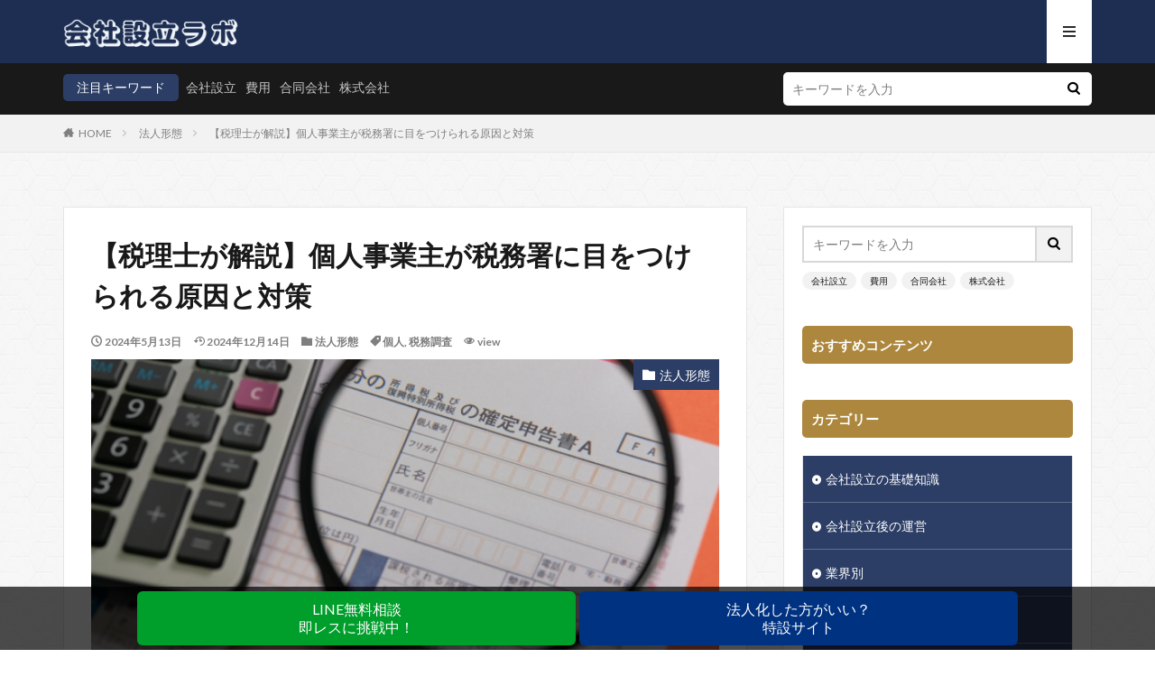

--- FILE ---
content_type: text/html; charset=UTF-8
request_url: https://www.kaisha-setsuritsu.site/zeimu_chousa-kojin/
body_size: 26580
content:

<!DOCTYPE html>

<html lang="ja" prefix="og: http://ogp.me/ns#" class="t-html 
">

<head prefix="og: http://ogp.me/ns# fb: http://ogp.me/ns/fb# article: http://ogp.me/ns/article#">
<meta charset="UTF-8">
<title>【税理士が解説】個人事業主が税務署に目をつけられる原因と対策</title>
<meta name='robots' content='max-image-preview:large' />
<link rel="alternate" title="oEmbed (JSON)" type="application/json+oembed" href="https://www.kaisha-setsuritsu.site/wp-json/oembed/1.0/embed?url=https%3A%2F%2Fwww.kaisha-setsuritsu.site%2Fzeimu_chousa-kojin%2F" />
<link rel="alternate" title="oEmbed (XML)" type="text/xml+oembed" href="https://www.kaisha-setsuritsu.site/wp-json/oembed/1.0/embed?url=https%3A%2F%2Fwww.kaisha-setsuritsu.site%2Fzeimu_chousa-kojin%2F&#038;format=xml" />
<style id='wp-img-auto-sizes-contain-inline-css' type='text/css'>
img:is([sizes=auto i],[sizes^="auto," i]){contain-intrinsic-size:3000px 1500px}
/*# sourceURL=wp-img-auto-sizes-contain-inline-css */
</style>
<link rel='stylesheet' id='dashicons-css' href='https://www.kaisha-setsuritsu.site/wp-includes/css/dashicons.min.css?ver=6.9' type='text/css' media='all' />
<link rel='stylesheet' id='thickbox-css' href='https://www.kaisha-setsuritsu.site/wp-includes/js/thickbox/thickbox.css?ver=6.9' type='text/css' media='all' />
<link rel='stylesheet' id='wp-block-library-css' href='https://www.kaisha-setsuritsu.site/wp-includes/css/dist/block-library/style.min.css?ver=6.9' type='text/css' media='all' />
<style id='wp-block-heading-inline-css' type='text/css'>
h1:where(.wp-block-heading).has-background,h2:where(.wp-block-heading).has-background,h3:where(.wp-block-heading).has-background,h4:where(.wp-block-heading).has-background,h5:where(.wp-block-heading).has-background,h6:where(.wp-block-heading).has-background{padding:1.25em 2.375em}h1.has-text-align-left[style*=writing-mode]:where([style*=vertical-lr]),h1.has-text-align-right[style*=writing-mode]:where([style*=vertical-rl]),h2.has-text-align-left[style*=writing-mode]:where([style*=vertical-lr]),h2.has-text-align-right[style*=writing-mode]:where([style*=vertical-rl]),h3.has-text-align-left[style*=writing-mode]:where([style*=vertical-lr]),h3.has-text-align-right[style*=writing-mode]:where([style*=vertical-rl]),h4.has-text-align-left[style*=writing-mode]:where([style*=vertical-lr]),h4.has-text-align-right[style*=writing-mode]:where([style*=vertical-rl]),h5.has-text-align-left[style*=writing-mode]:where([style*=vertical-lr]),h5.has-text-align-right[style*=writing-mode]:where([style*=vertical-rl]),h6.has-text-align-left[style*=writing-mode]:where([style*=vertical-lr]),h6.has-text-align-right[style*=writing-mode]:where([style*=vertical-rl]){rotate:180deg}
/*# sourceURL=https://www.kaisha-setsuritsu.site/wp-includes/blocks/heading/style.min.css */
</style>
<style id='wp-block-image-inline-css' type='text/css'>
.wp-block-image>a,.wp-block-image>figure>a{display:inline-block}.wp-block-image img{box-sizing:border-box;height:auto;max-width:100%;vertical-align:bottom}@media not (prefers-reduced-motion){.wp-block-image img.hide{visibility:hidden}.wp-block-image img.show{animation:show-content-image .4s}}.wp-block-image[style*=border-radius] img,.wp-block-image[style*=border-radius]>a{border-radius:inherit}.wp-block-image.has-custom-border img{box-sizing:border-box}.wp-block-image.aligncenter{text-align:center}.wp-block-image.alignfull>a,.wp-block-image.alignwide>a{width:100%}.wp-block-image.alignfull img,.wp-block-image.alignwide img{height:auto;width:100%}.wp-block-image .aligncenter,.wp-block-image .alignleft,.wp-block-image .alignright,.wp-block-image.aligncenter,.wp-block-image.alignleft,.wp-block-image.alignright{display:table}.wp-block-image .aligncenter>figcaption,.wp-block-image .alignleft>figcaption,.wp-block-image .alignright>figcaption,.wp-block-image.aligncenter>figcaption,.wp-block-image.alignleft>figcaption,.wp-block-image.alignright>figcaption{caption-side:bottom;display:table-caption}.wp-block-image .alignleft{float:left;margin:.5em 1em .5em 0}.wp-block-image .alignright{float:right;margin:.5em 0 .5em 1em}.wp-block-image .aligncenter{margin-left:auto;margin-right:auto}.wp-block-image :where(figcaption){margin-bottom:1em;margin-top:.5em}.wp-block-image.is-style-circle-mask img{border-radius:9999px}@supports ((-webkit-mask-image:none) or (mask-image:none)) or (-webkit-mask-image:none){.wp-block-image.is-style-circle-mask img{border-radius:0;-webkit-mask-image:url('data:image/svg+xml;utf8,<svg viewBox="0 0 100 100" xmlns="http://www.w3.org/2000/svg"><circle cx="50" cy="50" r="50"/></svg>');mask-image:url('data:image/svg+xml;utf8,<svg viewBox="0 0 100 100" xmlns="http://www.w3.org/2000/svg"><circle cx="50" cy="50" r="50"/></svg>');mask-mode:alpha;-webkit-mask-position:center;mask-position:center;-webkit-mask-repeat:no-repeat;mask-repeat:no-repeat;-webkit-mask-size:contain;mask-size:contain}}:root :where(.wp-block-image.is-style-rounded img,.wp-block-image .is-style-rounded img){border-radius:9999px}.wp-block-image figure{margin:0}.wp-lightbox-container{display:flex;flex-direction:column;position:relative}.wp-lightbox-container img{cursor:zoom-in}.wp-lightbox-container img:hover+button{opacity:1}.wp-lightbox-container button{align-items:center;backdrop-filter:blur(16px) saturate(180%);background-color:#5a5a5a40;border:none;border-radius:4px;cursor:zoom-in;display:flex;height:20px;justify-content:center;opacity:0;padding:0;position:absolute;right:16px;text-align:center;top:16px;width:20px;z-index:100}@media not (prefers-reduced-motion){.wp-lightbox-container button{transition:opacity .2s ease}}.wp-lightbox-container button:focus-visible{outline:3px auto #5a5a5a40;outline:3px auto -webkit-focus-ring-color;outline-offset:3px}.wp-lightbox-container button:hover{cursor:pointer;opacity:1}.wp-lightbox-container button:focus{opacity:1}.wp-lightbox-container button:focus,.wp-lightbox-container button:hover,.wp-lightbox-container button:not(:hover):not(:active):not(.has-background){background-color:#5a5a5a40;border:none}.wp-lightbox-overlay{box-sizing:border-box;cursor:zoom-out;height:100vh;left:0;overflow:hidden;position:fixed;top:0;visibility:hidden;width:100%;z-index:100000}.wp-lightbox-overlay .close-button{align-items:center;cursor:pointer;display:flex;justify-content:center;min-height:40px;min-width:40px;padding:0;position:absolute;right:calc(env(safe-area-inset-right) + 16px);top:calc(env(safe-area-inset-top) + 16px);z-index:5000000}.wp-lightbox-overlay .close-button:focus,.wp-lightbox-overlay .close-button:hover,.wp-lightbox-overlay .close-button:not(:hover):not(:active):not(.has-background){background:none;border:none}.wp-lightbox-overlay .lightbox-image-container{height:var(--wp--lightbox-container-height);left:50%;overflow:hidden;position:absolute;top:50%;transform:translate(-50%,-50%);transform-origin:top left;width:var(--wp--lightbox-container-width);z-index:9999999999}.wp-lightbox-overlay .wp-block-image{align-items:center;box-sizing:border-box;display:flex;height:100%;justify-content:center;margin:0;position:relative;transform-origin:0 0;width:100%;z-index:3000000}.wp-lightbox-overlay .wp-block-image img{height:var(--wp--lightbox-image-height);min-height:var(--wp--lightbox-image-height);min-width:var(--wp--lightbox-image-width);width:var(--wp--lightbox-image-width)}.wp-lightbox-overlay .wp-block-image figcaption{display:none}.wp-lightbox-overlay button{background:none;border:none}.wp-lightbox-overlay .scrim{background-color:#fff;height:100%;opacity:.9;position:absolute;width:100%;z-index:2000000}.wp-lightbox-overlay.active{visibility:visible}@media not (prefers-reduced-motion){.wp-lightbox-overlay.active{animation:turn-on-visibility .25s both}.wp-lightbox-overlay.active img{animation:turn-on-visibility .35s both}.wp-lightbox-overlay.show-closing-animation:not(.active){animation:turn-off-visibility .35s both}.wp-lightbox-overlay.show-closing-animation:not(.active) img{animation:turn-off-visibility .25s both}.wp-lightbox-overlay.zoom.active{animation:none;opacity:1;visibility:visible}.wp-lightbox-overlay.zoom.active .lightbox-image-container{animation:lightbox-zoom-in .4s}.wp-lightbox-overlay.zoom.active .lightbox-image-container img{animation:none}.wp-lightbox-overlay.zoom.active .scrim{animation:turn-on-visibility .4s forwards}.wp-lightbox-overlay.zoom.show-closing-animation:not(.active){animation:none}.wp-lightbox-overlay.zoom.show-closing-animation:not(.active) .lightbox-image-container{animation:lightbox-zoom-out .4s}.wp-lightbox-overlay.zoom.show-closing-animation:not(.active) .lightbox-image-container img{animation:none}.wp-lightbox-overlay.zoom.show-closing-animation:not(.active) .scrim{animation:turn-off-visibility .4s forwards}}@keyframes show-content-image{0%{visibility:hidden}99%{visibility:hidden}to{visibility:visible}}@keyframes turn-on-visibility{0%{opacity:0}to{opacity:1}}@keyframes turn-off-visibility{0%{opacity:1;visibility:visible}99%{opacity:0;visibility:visible}to{opacity:0;visibility:hidden}}@keyframes lightbox-zoom-in{0%{transform:translate(calc((-100vw + var(--wp--lightbox-scrollbar-width))/2 + var(--wp--lightbox-initial-left-position)),calc(-50vh + var(--wp--lightbox-initial-top-position))) scale(var(--wp--lightbox-scale))}to{transform:translate(-50%,-50%) scale(1)}}@keyframes lightbox-zoom-out{0%{transform:translate(-50%,-50%) scale(1);visibility:visible}99%{visibility:visible}to{transform:translate(calc((-100vw + var(--wp--lightbox-scrollbar-width))/2 + var(--wp--lightbox-initial-left-position)),calc(-50vh + var(--wp--lightbox-initial-top-position))) scale(var(--wp--lightbox-scale));visibility:hidden}}
/*# sourceURL=https://www.kaisha-setsuritsu.site/wp-includes/blocks/image/style.min.css */
</style>
<style id='wp-block-list-inline-css' type='text/css'>
ol,ul{box-sizing:border-box}:root :where(.wp-block-list.has-background){padding:1.25em 2.375em}
/*# sourceURL=https://www.kaisha-setsuritsu.site/wp-includes/blocks/list/style.min.css */
</style>
<style id='wp-block-embed-inline-css' type='text/css'>
.wp-block-embed.alignleft,.wp-block-embed.alignright,.wp-block[data-align=left]>[data-type="core/embed"],.wp-block[data-align=right]>[data-type="core/embed"]{max-width:360px;width:100%}.wp-block-embed.alignleft .wp-block-embed__wrapper,.wp-block-embed.alignright .wp-block-embed__wrapper,.wp-block[data-align=left]>[data-type="core/embed"] .wp-block-embed__wrapper,.wp-block[data-align=right]>[data-type="core/embed"] .wp-block-embed__wrapper{min-width:280px}.wp-block-cover .wp-block-embed{min-height:240px;min-width:320px}.wp-block-embed{overflow-wrap:break-word}.wp-block-embed :where(figcaption){margin-bottom:1em;margin-top:.5em}.wp-block-embed iframe{max-width:100%}.wp-block-embed__wrapper{position:relative}.wp-embed-responsive .wp-has-aspect-ratio .wp-block-embed__wrapper:before{content:"";display:block;padding-top:50%}.wp-embed-responsive .wp-has-aspect-ratio iframe{bottom:0;height:100%;left:0;position:absolute;right:0;top:0;width:100%}.wp-embed-responsive .wp-embed-aspect-21-9 .wp-block-embed__wrapper:before{padding-top:42.85%}.wp-embed-responsive .wp-embed-aspect-18-9 .wp-block-embed__wrapper:before{padding-top:50%}.wp-embed-responsive .wp-embed-aspect-16-9 .wp-block-embed__wrapper:before{padding-top:56.25%}.wp-embed-responsive .wp-embed-aspect-4-3 .wp-block-embed__wrapper:before{padding-top:75%}.wp-embed-responsive .wp-embed-aspect-1-1 .wp-block-embed__wrapper:before{padding-top:100%}.wp-embed-responsive .wp-embed-aspect-9-16 .wp-block-embed__wrapper:before{padding-top:177.77%}.wp-embed-responsive .wp-embed-aspect-1-2 .wp-block-embed__wrapper:before{padding-top:200%}
/*# sourceURL=https://www.kaisha-setsuritsu.site/wp-includes/blocks/embed/style.min.css */
</style>
<style id='wp-block-paragraph-inline-css' type='text/css'>
.is-small-text{font-size:.875em}.is-regular-text{font-size:1em}.is-large-text{font-size:2.25em}.is-larger-text{font-size:3em}.has-drop-cap:not(:focus):first-letter{float:left;font-size:8.4em;font-style:normal;font-weight:100;line-height:.68;margin:.05em .1em 0 0;text-transform:uppercase}body.rtl .has-drop-cap:not(:focus):first-letter{float:none;margin-left:.1em}p.has-drop-cap.has-background{overflow:hidden}:root :where(p.has-background){padding:1.25em 2.375em}:where(p.has-text-color:not(.has-link-color)) a{color:inherit}p.has-text-align-left[style*="writing-mode:vertical-lr"],p.has-text-align-right[style*="writing-mode:vertical-rl"]{rotate:180deg}
/*# sourceURL=https://www.kaisha-setsuritsu.site/wp-includes/blocks/paragraph/style.min.css */
</style>
<style id='global-styles-inline-css' type='text/css'>
:root{--wp--preset--aspect-ratio--square: 1;--wp--preset--aspect-ratio--4-3: 4/3;--wp--preset--aspect-ratio--3-4: 3/4;--wp--preset--aspect-ratio--3-2: 3/2;--wp--preset--aspect-ratio--2-3: 2/3;--wp--preset--aspect-ratio--16-9: 16/9;--wp--preset--aspect-ratio--9-16: 9/16;--wp--preset--color--black: #000000;--wp--preset--color--cyan-bluish-gray: #abb8c3;--wp--preset--color--white: #ffffff;--wp--preset--color--pale-pink: #f78da7;--wp--preset--color--vivid-red: #cf2e2e;--wp--preset--color--luminous-vivid-orange: #ff6900;--wp--preset--color--luminous-vivid-amber: #fcb900;--wp--preset--color--light-green-cyan: #7bdcb5;--wp--preset--color--vivid-green-cyan: #00d084;--wp--preset--color--pale-cyan-blue: #8ed1fc;--wp--preset--color--vivid-cyan-blue: #0693e3;--wp--preset--color--vivid-purple: #9b51e0;--wp--preset--gradient--vivid-cyan-blue-to-vivid-purple: linear-gradient(135deg,rgb(6,147,227) 0%,rgb(155,81,224) 100%);--wp--preset--gradient--light-green-cyan-to-vivid-green-cyan: linear-gradient(135deg,rgb(122,220,180) 0%,rgb(0,208,130) 100%);--wp--preset--gradient--luminous-vivid-amber-to-luminous-vivid-orange: linear-gradient(135deg,rgb(252,185,0) 0%,rgb(255,105,0) 100%);--wp--preset--gradient--luminous-vivid-orange-to-vivid-red: linear-gradient(135deg,rgb(255,105,0) 0%,rgb(207,46,46) 100%);--wp--preset--gradient--very-light-gray-to-cyan-bluish-gray: linear-gradient(135deg,rgb(238,238,238) 0%,rgb(169,184,195) 100%);--wp--preset--gradient--cool-to-warm-spectrum: linear-gradient(135deg,rgb(74,234,220) 0%,rgb(151,120,209) 20%,rgb(207,42,186) 40%,rgb(238,44,130) 60%,rgb(251,105,98) 80%,rgb(254,248,76) 100%);--wp--preset--gradient--blush-light-purple: linear-gradient(135deg,rgb(255,206,236) 0%,rgb(152,150,240) 100%);--wp--preset--gradient--blush-bordeaux: linear-gradient(135deg,rgb(254,205,165) 0%,rgb(254,45,45) 50%,rgb(107,0,62) 100%);--wp--preset--gradient--luminous-dusk: linear-gradient(135deg,rgb(255,203,112) 0%,rgb(199,81,192) 50%,rgb(65,88,208) 100%);--wp--preset--gradient--pale-ocean: linear-gradient(135deg,rgb(255,245,203) 0%,rgb(182,227,212) 50%,rgb(51,167,181) 100%);--wp--preset--gradient--electric-grass: linear-gradient(135deg,rgb(202,248,128) 0%,rgb(113,206,126) 100%);--wp--preset--gradient--midnight: linear-gradient(135deg,rgb(2,3,129) 0%,rgb(40,116,252) 100%);--wp--preset--font-size--small: 13px;--wp--preset--font-size--medium: 20px;--wp--preset--font-size--large: 36px;--wp--preset--font-size--x-large: 42px;--wp--preset--spacing--20: 0.44rem;--wp--preset--spacing--30: 0.67rem;--wp--preset--spacing--40: 1rem;--wp--preset--spacing--50: 1.5rem;--wp--preset--spacing--60: 2.25rem;--wp--preset--spacing--70: 3.38rem;--wp--preset--spacing--80: 5.06rem;--wp--preset--shadow--natural: 6px 6px 9px rgba(0, 0, 0, 0.2);--wp--preset--shadow--deep: 12px 12px 50px rgba(0, 0, 0, 0.4);--wp--preset--shadow--sharp: 6px 6px 0px rgba(0, 0, 0, 0.2);--wp--preset--shadow--outlined: 6px 6px 0px -3px rgb(255, 255, 255), 6px 6px rgb(0, 0, 0);--wp--preset--shadow--crisp: 6px 6px 0px rgb(0, 0, 0);}:where(.is-layout-flex){gap: 0.5em;}:where(.is-layout-grid){gap: 0.5em;}body .is-layout-flex{display: flex;}.is-layout-flex{flex-wrap: wrap;align-items: center;}.is-layout-flex > :is(*, div){margin: 0;}body .is-layout-grid{display: grid;}.is-layout-grid > :is(*, div){margin: 0;}:where(.wp-block-columns.is-layout-flex){gap: 2em;}:where(.wp-block-columns.is-layout-grid){gap: 2em;}:where(.wp-block-post-template.is-layout-flex){gap: 1.25em;}:where(.wp-block-post-template.is-layout-grid){gap: 1.25em;}.has-black-color{color: var(--wp--preset--color--black) !important;}.has-cyan-bluish-gray-color{color: var(--wp--preset--color--cyan-bluish-gray) !important;}.has-white-color{color: var(--wp--preset--color--white) !important;}.has-pale-pink-color{color: var(--wp--preset--color--pale-pink) !important;}.has-vivid-red-color{color: var(--wp--preset--color--vivid-red) !important;}.has-luminous-vivid-orange-color{color: var(--wp--preset--color--luminous-vivid-orange) !important;}.has-luminous-vivid-amber-color{color: var(--wp--preset--color--luminous-vivid-amber) !important;}.has-light-green-cyan-color{color: var(--wp--preset--color--light-green-cyan) !important;}.has-vivid-green-cyan-color{color: var(--wp--preset--color--vivid-green-cyan) !important;}.has-pale-cyan-blue-color{color: var(--wp--preset--color--pale-cyan-blue) !important;}.has-vivid-cyan-blue-color{color: var(--wp--preset--color--vivid-cyan-blue) !important;}.has-vivid-purple-color{color: var(--wp--preset--color--vivid-purple) !important;}.has-black-background-color{background-color: var(--wp--preset--color--black) !important;}.has-cyan-bluish-gray-background-color{background-color: var(--wp--preset--color--cyan-bluish-gray) !important;}.has-white-background-color{background-color: var(--wp--preset--color--white) !important;}.has-pale-pink-background-color{background-color: var(--wp--preset--color--pale-pink) !important;}.has-vivid-red-background-color{background-color: var(--wp--preset--color--vivid-red) !important;}.has-luminous-vivid-orange-background-color{background-color: var(--wp--preset--color--luminous-vivid-orange) !important;}.has-luminous-vivid-amber-background-color{background-color: var(--wp--preset--color--luminous-vivid-amber) !important;}.has-light-green-cyan-background-color{background-color: var(--wp--preset--color--light-green-cyan) !important;}.has-vivid-green-cyan-background-color{background-color: var(--wp--preset--color--vivid-green-cyan) !important;}.has-pale-cyan-blue-background-color{background-color: var(--wp--preset--color--pale-cyan-blue) !important;}.has-vivid-cyan-blue-background-color{background-color: var(--wp--preset--color--vivid-cyan-blue) !important;}.has-vivid-purple-background-color{background-color: var(--wp--preset--color--vivid-purple) !important;}.has-black-border-color{border-color: var(--wp--preset--color--black) !important;}.has-cyan-bluish-gray-border-color{border-color: var(--wp--preset--color--cyan-bluish-gray) !important;}.has-white-border-color{border-color: var(--wp--preset--color--white) !important;}.has-pale-pink-border-color{border-color: var(--wp--preset--color--pale-pink) !important;}.has-vivid-red-border-color{border-color: var(--wp--preset--color--vivid-red) !important;}.has-luminous-vivid-orange-border-color{border-color: var(--wp--preset--color--luminous-vivid-orange) !important;}.has-luminous-vivid-amber-border-color{border-color: var(--wp--preset--color--luminous-vivid-amber) !important;}.has-light-green-cyan-border-color{border-color: var(--wp--preset--color--light-green-cyan) !important;}.has-vivid-green-cyan-border-color{border-color: var(--wp--preset--color--vivid-green-cyan) !important;}.has-pale-cyan-blue-border-color{border-color: var(--wp--preset--color--pale-cyan-blue) !important;}.has-vivid-cyan-blue-border-color{border-color: var(--wp--preset--color--vivid-cyan-blue) !important;}.has-vivid-purple-border-color{border-color: var(--wp--preset--color--vivid-purple) !important;}.has-vivid-cyan-blue-to-vivid-purple-gradient-background{background: var(--wp--preset--gradient--vivid-cyan-blue-to-vivid-purple) !important;}.has-light-green-cyan-to-vivid-green-cyan-gradient-background{background: var(--wp--preset--gradient--light-green-cyan-to-vivid-green-cyan) !important;}.has-luminous-vivid-amber-to-luminous-vivid-orange-gradient-background{background: var(--wp--preset--gradient--luminous-vivid-amber-to-luminous-vivid-orange) !important;}.has-luminous-vivid-orange-to-vivid-red-gradient-background{background: var(--wp--preset--gradient--luminous-vivid-orange-to-vivid-red) !important;}.has-very-light-gray-to-cyan-bluish-gray-gradient-background{background: var(--wp--preset--gradient--very-light-gray-to-cyan-bluish-gray) !important;}.has-cool-to-warm-spectrum-gradient-background{background: var(--wp--preset--gradient--cool-to-warm-spectrum) !important;}.has-blush-light-purple-gradient-background{background: var(--wp--preset--gradient--blush-light-purple) !important;}.has-blush-bordeaux-gradient-background{background: var(--wp--preset--gradient--blush-bordeaux) !important;}.has-luminous-dusk-gradient-background{background: var(--wp--preset--gradient--luminous-dusk) !important;}.has-pale-ocean-gradient-background{background: var(--wp--preset--gradient--pale-ocean) !important;}.has-electric-grass-gradient-background{background: var(--wp--preset--gradient--electric-grass) !important;}.has-midnight-gradient-background{background: var(--wp--preset--gradient--midnight) !important;}.has-small-font-size{font-size: var(--wp--preset--font-size--small) !important;}.has-medium-font-size{font-size: var(--wp--preset--font-size--medium) !important;}.has-large-font-size{font-size: var(--wp--preset--font-size--large) !important;}.has-x-large-font-size{font-size: var(--wp--preset--font-size--x-large) !important;}
/*# sourceURL=global-styles-inline-css */
</style>
<style id='core-block-supports-inline-css' type='text/css'>
.wp-elements-1cfea9cf140a2121b56f4a09a89f57f4 a:where(:not(.wp-element-button)){color:var(--wp--preset--color--white);}.wp-elements-001e4976075f7122f40e734a39a55720 a:where(:not(.wp-element-button)){color:var(--wp--preset--color--white);}.wp-elements-519889785b6cb1edc323d60d59c56462 a:where(:not(.wp-element-button)){color:var(--wp--preset--color--white);}.wp-elements-9d6a380f261dc2a798d750890d4a0612 a:where(:not(.wp-element-button)){color:var(--wp--preset--color--white);}.wp-elements-b3b6fdb08954383b189b352ec3f3b138 a:where(:not(.wp-element-button)){color:var(--wp--preset--color--white);}
/*# sourceURL=core-block-supports-inline-css */
</style>

<style id='classic-theme-styles-inline-css' type='text/css'>
/*! This file is auto-generated */
.wp-block-button__link{color:#fff;background-color:#32373c;border-radius:9999px;box-shadow:none;text-decoration:none;padding:calc(.667em + 2px) calc(1.333em + 2px);font-size:1.125em}.wp-block-file__button{background:#32373c;color:#fff;text-decoration:none}
/*# sourceURL=/wp-includes/css/classic-themes.min.css */
</style>
<script type="text/javascript" src="https://www.kaisha-setsuritsu.site/wp-includes/js/jquery/jquery.min.js?ver=3.7.1" id="jquery-core-js"></script>
<script type="text/javascript" src="https://www.kaisha-setsuritsu.site/wp-includes/js/jquery/jquery-migrate.min.js?ver=3.4.1" id="jquery-migrate-js"></script>
<link rel="https://api.w.org/" href="https://www.kaisha-setsuritsu.site/wp-json/" /><link rel="alternate" title="JSON" type="application/json" href="https://www.kaisha-setsuritsu.site/wp-json/wp/v2/posts/2717" /><link class="css-async" rel href="https://www.kaisha-setsuritsu.site/wp-content/themes/the-thor/css/icon.min.css">
<link class="css-async" rel href="https://fonts.googleapis.com/css?family=Lato:100,300,400,700,900">
<link class="css-async" rel href="https://fonts.googleapis.com/css?family=Fjalla+One">
<link rel="stylesheet" href="https://fonts.googleapis.com/css?family=Noto+Sans+JP:100,200,300,400,500,600,700,800,900">
<link rel="stylesheet" href="https://www.kaisha-setsuritsu.site/wp-content/themes/the-thor/style.min.css">
<link class="css-async" rel href="https://www.kaisha-setsuritsu.site/wp-content/themes/the-thor-child/style-user.css?1620698441">
<link rel="canonical" href="https://www.kaisha-setsuritsu.site/zeimu_chousa-kojin/" />
<script src="https://ajax.googleapis.com/ajax/libs/jquery/1.12.4/jquery.min.js"></script>
<meta http-equiv="X-UA-Compatible" content="IE=edge">
<meta name="viewport" content="width=device-width, initial-scale=1, viewport-fit=cover"/>
<script>
(function(i,s,o,g,r,a,m){i['GoogleAnalyticsObject']=r;i[r]=i[r]||function(){
(i[r].q=i[r].q||[]).push(arguments)},i[r].l=1*new Date();a=s.createElement(o),
m=s.getElementsByTagName(o)[0];a.async=1;a.src=g;m.parentNode.insertBefore(a,m)
})(window,document,'script','https://www.google-analytics.com/analytics.js','ga');

ga('create', 'G-WMNY60P7J0', 'auto');
ga('send', 'pageview');
</script>
<style>
.widget.widget_nav_menu ul.menu{border-color: rgba(44,62,102,0.15);}.widget.widget_nav_menu ul.menu li{border-color: rgba(44,62,102,0.75);}.widget.widget_nav_menu ul.menu .sub-menu li{border-color: rgba(44,62,102,0.15);}.widget.widget_nav_menu ul.menu .sub-menu li .sub-menu li:first-child{border-color: rgba(44,62,102,0.15);}.widget.widget_nav_menu ul.menu li a:hover{background-color: rgba(44,62,102,0.75);}.widget.widget_nav_menu ul.menu .current-menu-item > a{background-color: rgba(44,62,102,0.75);}.widget.widget_nav_menu ul.menu li .sub-menu li a:before {color:#2c3e66;}.widget.widget_nav_menu ul.menu li a{background-color:#2c3e66;}.widget.widget_nav_menu ul.menu .sub-menu a:hover{color:#2c3e66;}.widget.widget_nav_menu ul.menu .sub-menu .current-menu-item a{color:#2c3e66;}.widget.widget_categories ul{border-color: rgba(44,62,102,0.15);}.widget.widget_categories ul li{border-color: rgba(44,62,102,0.75);}.widget.widget_categories ul .children li{border-color: rgba(44,62,102,0.15);}.widget.widget_categories ul .children li .children li:first-child{border-color: rgba(44,62,102,0.15);}.widget.widget_categories ul li a:hover{background-color: rgba(44,62,102,0.75);}.widget.widget_categories ul .current-menu-item > a{background-color: rgba(44,62,102,0.75);}.widget.widget_categories ul li .children li a:before {color:#2c3e66;}.widget.widget_categories ul li a{background-color:#2c3e66;}.widget.widget_categories ul .children a:hover{color:#2c3e66;}.widget.widget_categories ul .children .current-menu-item a{color:#2c3e66;}.widgetSearch__input:hover{border-color:#2c3e66;}.widgetCatTitle{background-color:#2c3e66;}.widgetCatTitle__inner{background-color:#2c3e66;}.widgetSearch__submit:hover{background-color:#2c3e66;}.widgetProfile__sns{background-color:#2c3e66;}.widget.widget_calendar .calendar_wrap tbody a:hover{background-color:#2c3e66;}.widget ul li a:hover{color:#2c3e66;}.widget.widget_rss .rsswidget:hover{color:#2c3e66;}.widget.widget_tag_cloud a:hover{background-color:#2c3e66;}.widget select:hover{border-color:#2c3e66;}.widgetSearch__checkLabel:hover:after{border-color:#2c3e66;}.widgetSearch__check:checked .widgetSearch__checkLabel:before, .widgetSearch__check:checked + .widgetSearch__checkLabel:before{border-color:#2c3e66;}.widgetTab__item.current{border-top-color:#2c3e66;}.widgetTab__item:hover{border-top-color:#2c3e66;}.searchHead__title{background-color:#2c3e66;}.searchHead__submit:hover{color:#2c3e66;}.menuBtn__close:hover{color:#2c3e66;}.menuBtn__link:hover{color:#2c3e66;}@media only screen and (min-width: 992px){.menuBtn__link {background-color:#2c3e66;}}.t-headerCenter .menuBtn__link:hover{color:#2c3e66;}.searchBtn__close:hover{color:#2c3e66;}.searchBtn__link:hover{color:#2c3e66;}.breadcrumb__item a:hover{color:#2c3e66;}.pager__item{color:#2c3e66;}.pager__item:hover, .pager__item-current{background-color:#2c3e66; color:#fff;}.page-numbers{color:#2c3e66;}.page-numbers:hover, .page-numbers.current{background-color:#2c3e66; color:#fff;}.pagePager__item{color:#2c3e66;}.pagePager__item:hover, .pagePager__item-current{background-color:#2c3e66; color:#fff;}.heading a:hover{color:#2c3e66;}.eyecatch__cat{background-color:#2c3e66;}.the__category{background-color:#2c3e66;}.dateList__item a:hover{color:#2c3e66;}.controllerFooter__item:last-child{background-color:#2c3e66;}.controllerFooter__close{background-color:#2c3e66;}.bottomFooter__topBtn{background-color:#2c3e66;}.mask-color{background-color:#2c3e66;}.mask-colorgray{background-color:#2c3e66;}.pickup3__item{background-color:#2c3e66;}.categoryBox__title{color:#2c3e66;}.comments__list .comment-meta{background-color:#2c3e66;}.comment-respond .submit{background-color:#2c3e66;}.prevNext__pop{background-color:#2c3e66;}.swiper-pagination-bullet-active{background-color:#2c3e66;}.swiper-slider .swiper-button-next, .swiper-slider .swiper-container-rtl .swiper-button-prev, .swiper-slider .swiper-button-prev, .swiper-slider .swiper-container-rtl .swiper-button-next	{background-color:#2c3e66;}body{background: url(https://thor-demo05.fit-theme.com/wp-content/uploads/2018/09/original2.jpg) repeat center center;}.t-headerColor .l-header{background-color:#1e2e53;}.t-headerColor .globalNavi::before{background: -webkit-gradient(linear,left top,right top,color-stop(0%,rgba(255,255,255,0)),color-stop(100%,#1e2e53));}.t-headerColor .subNavi__link-pickup:hover{color:#1e2e53;}.snsFooter{background-color:#2c3e66}.widget-main .heading.heading-widget{background-color:#2c3e66}.widget-main .heading.heading-widgetsimple{background-color:#2c3e66}.widget-main .heading.heading-widgetsimplewide{background-color:#2c3e66}.widget-main .heading.heading-widgetwide{background-color:#2c3e66}.widget-main .heading.heading-widgetbottom:before{border-color:#2c3e66}.widget-main .heading.heading-widgetborder{border-color:#2c3e66}.widget-main .heading.heading-widgetborder::before,.widget-main .heading.heading-widgetborder::after{background-color:#2c3e66}.widget-side .heading.heading-widget{background-color:#ac873d}.widget-side .heading.heading-widgetsimple{background-color:#ac873d}.widget-side .heading.heading-widgetsimplewide{background-color:#ac873d}.widget-side .heading.heading-widgetwide{background-color:#ac873d}.widget-side .heading.heading-widgetbottom:before{border-color:#ac873d}.widget-side .heading.heading-widgetborder{border-color:#ac873d}.widget-side .heading.heading-widgetborder::before,.widget-side .heading.heading-widgetborder::after{background-color:#ac873d}.widget-foot .heading.heading-widget{background-color:#ac873d}.widget-foot .heading.heading-widgetsimple{background-color:#ac873d}.widget-foot .heading.heading-widgetsimplewide{background-color:#ac873d}.widget-foot .heading.heading-widgetwide{background-color:#ac873d}.widget-foot .heading.heading-widgetbottom:before{border-color:#ac873d}.widget-foot .heading.heading-widgetborder{border-color:#ac873d}.widget-foot .heading.heading-widgetborder::before,.widget-foot .heading.heading-widgetborder::after{background-color:#ac873d}.widget-menu .heading.heading-widget{background-color:#ac873d}.widget-menu .heading.heading-widgetsimple{background-color:#ac873d}.widget-menu .heading.heading-widgetsimplewide{background-color:#ac873d}.widget-menu .heading.heading-widgetwide{background-color:#ac873d}.widget-menu .heading.heading-widgetbottom:before{border-color:#ac873d}.widget-menu .heading.heading-widgetborder{border-color:#ac873d}.widget-menu .heading.heading-widgetborder::before,.widget-menu .heading.heading-widgetborder::after{background-color:#ac873d}.still{height: 200px;}@media only screen and (min-width: 768px){.still {height: 400px;}}.still.still-movie .still__box{background-image:url();}@media only screen and (min-width: 768px){.still.still-movie .still__box{background-image:url();}}.pickupHead{background-color:#ac873d}.rankingBox__bg{background-color:#ac873d}.the__ribbon{background-color:#ac873d}.the__ribbon:after{border-left-color:#ac873d; border-right-color:#ac873d}.content .afTagBox__btnDetail{background-color:#2c3e66;}.widget .widgetAfTag__btnDetail{background-color:#2c3e66;}.content .afTagBox__btnAf{background-color:#2c3e66;}.widget .widgetAfTag__btnAf{background-color:#2c3e66;}.content a{color:#2c3e66;}.phrase a{color:#2c3e66;}.content .sitemap li a:hover{color:#2c3e66;}.content h2 a:hover,.content h3 a:hover,.content h4 a:hover,.content h5 a:hover{color:#2c3e66;}.content ul.menu li a:hover{color:#2c3e66;}.content .es-LiconBox:before{background-color:#a83f3f;}.content .es-LiconCircle:before{background-color:#a83f3f;}.content .es-BTiconBox:before{background-color:#a83f3f;}.content .es-BTiconCircle:before{background-color:#a83f3f;}.content .es-BiconObi{border-color:#a83f3f;}.content .es-BiconCorner:before{background-color:#a83f3f;}.content .es-BiconCircle:before{background-color:#a83f3f;}.content .es-BmarkHatena::before{background-color:#005293;}.content .es-BmarkExcl::before{background-color:#b60105;}.content .es-BmarkQ::before{background-color:#005293;}.content .es-BmarkQ::after{border-top-color:#005293;}.content .es-BmarkA::before{color:#b60105;}.content .es-BsubTradi::before{color:#ffffff;background-color:#b60105;border-color:#b60105;}.btn__link-primary{color:#ffffff; background-color:#c5593e;}.content .btn__link-primary{color:#ffffff; background-color:#c5593e;}.searchBtn__contentInner .btn__link-search{color:#ffffff; background-color:#c5593e;}.btn__link-secondary{color:#ffffff; background-color:#c5593e;}.content .btn__link-secondary{color:#ffffff; background-color:#c5593e;}.btn__link-search{color:#ffffff; background-color:#c5593e;}.btn__link-normal{color:#c5593e;}.content .btn__link-normal{color:#c5593e;}.btn__link-normal:hover{background-color:#c5593e;}.content .btn__link-normal:hover{background-color:#c5593e;}.comments__list .comment-reply-link{color:#c5593e;}.comments__list .comment-reply-link:hover{background-color:#c5593e;}@media only screen and (min-width: 992px){.subNavi__link-pickup{color:#c5593e;}}@media only screen and (min-width: 992px){.subNavi__link-pickup:hover{background-color:#c5593e;}}.content h2{color:#191919}.content h3{color:#191919}.content h4{color:#191919}.content h5{color:#191919}.content ul > li::before{color:#a83f3f;}.content ul{color:#191919;}.content ol > li::before{color:#a83f3f; border-color:#a83f3f;}.content ol > li > ol > li::before{background-color:#a83f3f; border-color:#a83f3f;}.content ol > li > ol > li > ol > li::before{color:#a83f3f; border-color:#a83f3f;}.content ol{color:#191919;}.content .balloon .balloon__text{color:#191919; background-color:#f2f2f2;}.content .balloon .balloon__text-left:before{border-left-color:#f2f2f2;}.content .balloon .balloon__text-right:before{border-right-color:#f2f2f2;}.content .balloon-boder .balloon__text{color:#191919; background-color:#ffffff;  border-color:#d8d8d8;}.content .balloon-boder .balloon__text-left:before{border-left-color:#d8d8d8;}.content .balloon-boder .balloon__text-left:after{border-left-color:#ffffff;}.content .balloon-boder .balloon__text-right:before{border-right-color:#d8d8d8;}.content .balloon-boder .balloon__text-right:after{border-right-color:#ffffff;}.content blockquote{color:#191919; background-color:#f2f2f2;}.content blockquote::before{color:#d8d8d8;}.content table{color:#191919; border-top-color:#E5E5E5; border-left-color:#E5E5E5;}.content table th{background:#7f7f7f; color:#ffffff; ;border-right-color:#E5E5E5; border-bottom-color:#E5E5E5;}.content table td{background:#ffffff; ;border-right-color:#E5E5E5; border-bottom-color:#E5E5E5;}.content table tr:nth-child(odd) td{background-color:#f2f2f2;}
</style>
<link rel="icon" href="https://www.kaisha-setsuritsu.site/wp-content/uploads/2021/05/cropped-190730-logo-32x32.jpg" sizes="32x32" />
<link rel="icon" href="https://www.kaisha-setsuritsu.site/wp-content/uploads/2021/05/cropped-190730-logo-192x192.jpg" sizes="192x192" />
<link rel="apple-touch-icon" href="https://www.kaisha-setsuritsu.site/wp-content/uploads/2021/05/cropped-190730-logo-180x180.jpg" />
<meta name="msapplication-TileImage" content="https://www.kaisha-setsuritsu.site/wp-content/uploads/2021/05/cropped-190730-logo-270x270.jpg" />
		<style type="text/css" id="wp-custom-css">
			

/* bottom link */

.bottom_link {
    z-index: 999;
    position: fixed;
    bottom: 0;
    width: 100%;
    height: 70px;
	background-color: rgba(0,0,0,0.7);
}

.bottom_link_area{
	display: -webkit-flex;
	display: flex;
	-webkit-flex-wrap: wrap;
	flex-wrap:         wrap;
	justify-content:center;
	align-items:center;
	margin: 5px auto 5px auto;
	max-width: 980px;
}

.bottom_link_btn{
    flex: 1;
    margin: 0 2px;
}

.bottom_link_btn a{
	display: -webkit-flex;
	display: flex;
	-webkit-flex-wrap: wrap;
	flex-wrap:         wrap;
	justify-content:center;
	align-items:center;
    height: 60px;
    color: #fff;
    font-size: 16px;
    line-height: 20px;
    text-align: center;
    text-decoration: none;
	border-radius: 6px;
    -webkit-border-radius: 6px;
    -moz-border-radius: 6px;
	-webkit-transition: opacity 1.0s ease-out;
	-moz-transition: opacity 1.0s ease-out;
	-ms-transition: opacity 1.0s ease-out;
	transition: opacity 1.0s ease-out;
	transition: all 1.5s;
}

.bottom_link_btn a:hover,
.bottom_link_btn a:active{
    opacity: 0.8;
	transition: all 0.5s;
}

.bottom_link .contact a{
    background-color: #003282;
}

.bottom_link .line a{
    background-color: #009E2B;
}

.bottom_link_btn a br{
}

@media screen and (max-width:1024px){
.bottom_link_area{
	margin: 10px 5px 10px 5px;
	max-width: auto;
}
}

@media screen and (max-width:640px){
.bottom_link {
    height: 56px;
}

.bottom_link_area{
	margin: 5px 3px 5px 3px;
}

.bottom_link_btn{
    flex: 1;
    margin: 0 2px;
}

.bottom_link_btn a{
    height: 46px;
    font-size: 14px;
    line-height: 17px;
    text-align: center;
}

.bottom_link_btn a br{
	display: block;
}
}		</style>
		<meta name="description" content="税務調査は基本的に3年程度遡って調査されます。ただ、状況次第では個人でも7年遡って調査される可能性があるため、これについて解説します。">
<meta property="og:site_name" content="会社設立ラボ" />
<meta property="og:type" content="article" />
<meta property="og:title" content="【税理士が解説】個人事業主が税務署に目をつけられる原因と対策" />
<meta property="og:description" content="税務調査は基本的に3年程度遡って調査されます。ただ、状況次第では個人でも7年遡って調査される可能性があるため、これについて解説します。" />
<meta property="og:url" content="https://www.kaisha-setsuritsu.site/zeimu_chousa-kojin/" />
<meta property="og:image" content="https://www.kaisha-setsuritsu.site/wp-content/uploads/2024/05/zeimu_chousa-kojin.jpg" />
<meta name="twitter:card" content="summary" />
<meta name="twitter:site" content="@fitjpcom" />


</head>
<body class=" t-logoPc40 t-naviNoneSp t-naviNonePc t-headerColor t-footerFixed" id="top">


  <!--l-header-->
  <header class="l-header">
    <div class="container container-header">

      <!--logo-->
			<p class="siteTitle">
				<a class="siteTitle__link" href="https://www.kaisha-setsuritsu.site">
											<img class="siteTitle__logo" src="https://www.kaisha-setsuritsu.site/wp-content/uploads/2021/05/kaisya-setsuritu-logo.png" alt="会社設立ラボ" width="480" height="98" >
					        </a>
      </p>      <!--/logo-->


      

			

      

            <!--menuBtn-->
			<div class="menuBtn menuBtn-right ">
        <input class="menuBtn__checkbox" id="menuBtn-checkbox" type="checkbox">
        <label class="menuBtn__link menuBtn__link-text icon-menu" for="menuBtn-checkbox"></label>
        <label class="menuBtn__unshown" for="menuBtn-checkbox"></label>
        <div class="menuBtn__content">
          <div class="menuBtn__scroll">
            <label class="menuBtn__close" for="menuBtn-checkbox"><i class="icon-close"></i>CLOSE</label>
            <div class="menuBtn__contentInner">
															<nav class="menuBtn__navi">
	              		                <ul class="menuBtn__naviList">
																					<li class="menuBtn__naviItem"><a class="menuBtn__naviLink icon-facebook" href="https://www.facebook.com/fitjpcom"></a></li>
																					<li class="menuBtn__naviItem"><a class="menuBtn__naviLink icon-twitter" href="https://twitter.com/fitjpcom"></a></li>
																					<li class="menuBtn__naviItem"><a class="menuBtn__naviLink icon-youtube" href="https://www.youtube.com/channel/UCviBYasQqct4bOidAkCHoDA"></a></li>
																																	<li class="menuBtn__naviItem"><a class="menuBtn__naviLink icon-rss" href="https://www.kaisha-setsuritsu.site/feed/"></a></li>
																						                </ul>
								</nav>
	              															            </div>
          </div>
        </div>
			</div>
			<!--/menuBtn-->
      
    </div>
  </header>
  <!--/l-header-->


  <!--l-headerBottom-->
  <div class="l-headerBottom">

    			<!--searchHead-->
			<div class="searchHead">

				<div class="container container-searchHead">
											<div class="searchHead__keyword">
							<span class="searchHead__title">
																	注目キーワード															</span>
															<ol class="searchHead__keywordList">
																			<li class="searchHead__keywordItem"><a href="https://www.kaisha-setsuritsu.site?s=会社設立">会社設立</a></li>
																												<li class="searchHead__keywordItem"><a href="https://www.kaisha-setsuritsu.site?s=費用">費用</a></li>
																												<li class="searchHead__keywordItem"><a href="https://www.kaisha-setsuritsu.site?s=合同会社">合同会社</a></li>
																												<li class="searchHead__keywordItem"><a href="https://www.kaisha-setsuritsu.site?s=株式会社">株式会社</a></li>
																										</ol>
													</div>
										<div class="searchHead__search ">
						<form class="searchHead__form" method="get" target="_top" action="https://www.kaisha-setsuritsu.site/">
	            <input class="searchHead__input" type="text" maxlength="50" name="s" placeholder="キーワードを入力" value="">
	            <button class="searchHead__submit icon-search" type="submit" value="search"></button>
	          </form>
					</div>
				</div>
			</div>
			<!--/searchHead-->
    
		
	  
  </div>
  <!--l-headerBottom-->

  
  <div class="wider">
    <div class="breadcrumb"><ul class="breadcrumb__list container"><li class="breadcrumb__item icon-home"><a href="https://www.kaisha-setsuritsu.site">HOME</a></li><li class="breadcrumb__item"><a href="https://www.kaisha-setsuritsu.site/category/corporate-form/">法人形態</a></li><li class="breadcrumb__item breadcrumb__item-current"><a href="https://www.kaisha-setsuritsu.site/zeimu_chousa-kojin/">【税理士が解説】個人事業主が税務署に目をつけられる原因と対策</a></li></ul></div>  </div>





  <!--l-wrapper-->
  <div class="l-wrapper">

    <!--l-main-->
        <main class="l-main u-border">





      <div class="dividerBottom">


              <h1 class="heading heading-primary">【税理士が解説】個人事業主が税務署に目をつけられる原因と対策</h1>

        <ul class="dateList dateList-main">
                      <li class="dateList__item icon-clock">2024年5月13日</li>
                                <li class="dateList__item icon-update">2024年12月14日</li>
                      <li class="dateList__item icon-folder"><a href="https://www.kaisha-setsuritsu.site/category/corporate-form/" rel="category tag">法人形態</a></li>
		              <li class="dateList__item icon-tag"><a href="https://www.kaisha-setsuritsu.site/tag/%e5%80%8b%e4%ba%ba/" rel="tag">個人</a>, <a href="https://www.kaisha-setsuritsu.site/tag/%e7%a8%8e%e5%8b%99%e8%aa%bf%e6%9f%bb/" rel="tag">税務調査</a></li>
		                        <li class="dateList__item icon-eye">view</li>
                            </ul>

                <div class="eyecatch eyecatch-main">
          <span class="eyecatch__cat eyecatch__cat-big cc-bg7"><a href="https://www.kaisha-setsuritsu.site/category/corporate-form/">法人形態</a></span>          <span class="eyecatch__link">
                      <img width="640" height="427" src="https://www.kaisha-setsuritsu.site/wp-content/themes/the-thor/img/dummy.gif" data-layzr="https://www.kaisha-setsuritsu.site/wp-content/uploads/2024/05/zeimu_chousa-kojin.jpg" class="attachment-icatch768 size-icatch768 wp-post-image" alt="税務調査では個人でも7年遡る！？基本的な年数と期間が長くなる理由について解説" decoding="async" fetchpriority="high" />                    </span>
        </div>
        
      



        

        <!--postContents-->
        <div class="postContents">
          

		            <section class="content">
			
<p>個人事業主として活動する際、税務署に目をつけられることは避けたいものです。しかし、適切な帳簿管理や申告を怠ると、税務調査の対象になる可能性が高まります。</p>



<p>本記事では、税務署が注目するポイントとその対策について詳しく解説します。</p>




					<div class="outline">
					<span class="outline__title">目次</span>
					<input class="outline__toggle" id="outline__toggle" type="checkbox" checked>
					<label class="outline__switch" for="outline__toggle"></label>
					<ul class="outline__list outline__list-2"><li class="outline__item"><a class="outline__link" href="#outline_1__1"><span class="outline__number">1</span> 1. 税務署に目をつけられる個人事業主の特徴</a></li><li class="outline__item"><a class="outline__link" href="#outline_1__2"><span class="outline__number">2</span> 2. 税務署が調査を行うタイミング</a></li><li class="outline__item"><a class="outline__link" href="#outline_1__3"><span class="outline__number">3</span> 3. 税務署に目をつけられないための対策</a></li><li class="outline__item"><a class="outline__link" href="#outline_1__4"><span class="outline__number">4</span> 4. 成功例と失敗例</a></li><li class="outline__item"><a class="outline__link" href="#outline_1__5"><span class="outline__number">5</span> 5. まとめ</a></li></ul>
					</div><h2 id="outline_1__1" class="wp-block-heading has-white-color has-text-color has-background has-link-color wp-elements-1cfea9cf140a2121b56f4a09a89f57f4" style="background-color:#2c3e66">1. 税務署に目をつけられる個人事業主の特徴</h2>



<h3 class="wp-block-heading">1-1. 売上や経費の不自然な変動</h3>



<p>税務署は申告内容に一貫性がない場合、不正の可能性を疑います。</p>



<ul class="wp-block-list">
<li><strong>急激な売上増減</strong><br>売上が大幅に増加または減少している場合、申告漏れや不正計上を疑われる可能性があります。</li>



<li><strong>異常な経費割合</strong><br>業種平均を超える経費率が続くと、虚偽申告が疑われます。</li>
</ul>



<h3 class="wp-block-heading">1-2. 申告内容の誤りや漏れ</h3>



<p>申告書の記載ミスや書類の不備は、税務署の目に留まりやすいポイントです。</p>



<ul class="wp-block-list">
<li><strong>記載ミス</strong><br>計算間違いや数値の不整合がある場合、税務署から確認を求められることがあります。</li>



<li><strong>申告漏れ</strong><br>売上や収益の一部を申告しないケースは特に注意が必要です。</li>
</ul>



<h3 class="wp-block-heading">1-3. 現金商売をしている</h3>



<p>現金取引が多い業種は、税務署が特に注目する傾向があります。</p>



<ul class="wp-block-list">
<li><strong>現金管理の不透明さ</strong><br>現金取引は追跡が難しく、収益の過少申告が疑われやすい。</li>



<li><strong>対象業種</strong><br>飲食業、美容業、小売業など現金取引が主流の業種。</li>
</ul>



<h3 class="wp-block-heading">1-4. 青色申告をしていない</h3>



<p>青色申告を行わない場合、税務署は帳簿管理が甘いと判断することがあります。</p>



<ul class="wp-block-list">
<li><strong>青色申告のメリット</strong><br>節税効果があるだけでなく、帳簿が整備されている証明にもなります。</li>
</ul>



<h2 id="outline_1__2" class="wp-block-heading has-white-color has-text-color has-background has-link-color wp-elements-001e4976075f7122f40e734a39a55720" style="background-color:#2c3e66">2. 税務署が調査を行うタイミング</h2>



<h3 class="wp-block-heading">2-1. 税務調査の種類</h3>



<p>税務調査には主に「任意調査」と「強制調査」があります。</p>



<ul class="wp-block-list">
<li><strong>任意調査</strong><br>通常の税務調査で、申告内容の確認が目的です。</li>



<li><strong>強制調査</strong><br>悪質な脱税が疑われる場合に行われます。</li>
</ul>



<h3 class="wp-block-heading">2-2. 調査が行われる時期</h3>



<p>税務調査は特定の時期に集中して行われることが多いです。</p>



<ul class="wp-block-list">
<li><strong>確定申告後の6月～11月</strong><br>確定申告内容を精査した後、この時期に調査が行われることが一般的です。</li>



<li><strong>申告期限の直前</strong><br>税務署が重点的に注目する期間。</li>
</ul>



<h3 class="wp-block-heading">2-3. 税務調査の頻度</h3>



<p>すべての個人事業主が調査対象になるわけではありませんが、不正の可能性が高いと判断される場合に頻繁に行われます。</p>



<figure class="wp-block-embed is-type-wp-embed"><div class="wp-block-embed__wrapper">
<blockquote class="wp-embedded-content" data-secret="LgUvwlaQEY"><a href="https://www.kaisha-setsuritsu.site/hitori_oyakata-zeimuchousa/">一人親方は税務調査を受けやすい！？税務調査を乗り切るために何をすればよいか？</a></blockquote><iframe class="wp-embedded-content" sandbox="allow-scripts" security="restricted" style="position: absolute; visibility: hidden;" title="&#8220;一人親方は税務調査を受けやすい！？税務調査を乗り切るために何をすればよいか？&#8221; &#8212; 会社設立ラボ" src="https://www.kaisha-setsuritsu.site/hitori_oyakata-zeimuchousa/embed/#?secret=RIQ3Rw21yO#?secret=LgUvwlaQEY" data-secret="LgUvwlaQEY" width="600" height="338" frameborder="0" marginwidth="0" marginheight="0" scrolling="no"></iframe>
</div></figure>



<h2 id="outline_1__3" class="wp-block-heading has-white-color has-text-color has-background has-link-color wp-elements-519889785b6cb1edc323d60d59c56462" style="background-color:#2c3e66">3. 税務署に目をつけられないための対策</h2>



<h3 class="wp-block-heading">3-1. 適切な帳簿管理</h3>



<p>正確で整った帳簿は、税務署からの信頼を得るための第一歩です。</p>



<ul class="wp-block-list">
<li><strong>会計ソフトの利用</strong><br>クラウド型会計ソフトを利用することで、正確かつ効率的な帳簿管理が可能。</li>



<li><strong>領収書や請求書の保管</strong><br>必要な書類を一定期間保管することで、後日の確認に対応できます。</li>
</ul>



<h3 class="wp-block-heading">3-2. 正確な申告を心掛ける</h3>



<p>税務署が注目するのは、不正確な申告や未申告のケースです。</p>



<ul class="wp-block-list">
<li><strong>売上の正確な記録</strong><br>全ての収入を漏れなく記録し、申告する。</li>



<li><strong>経費の正当性を示す</strong><br>事業に直接関係のある経費のみを計上し、不自然な高額経費を避ける。</li>
</ul>



<h3 class="wp-block-heading">3-3. 青色申告の活用</h3>



<p>青色申告は、税務署に対して信頼性をアピールする有効な手段です。</p>



<ul class="wp-block-list">
<li><strong>控除の利用</strong><br>最大65万円の青色申告特別控除を受けられる。</li>



<li><strong>赤字の繰越控除</strong><br>赤字が発生した場合、3年間の繰越控除が可能。</li>
</ul>



<h3 class="wp-block-heading">3-4. 税理士の活用</h3>



<p>税理士に依頼することで、専門的な知識を活用し、適切な対応が可能となります。</p>



<ul class="wp-block-list">
<li><strong>税務相談</strong><br>複雑な税務手続きを専門家に相談することで安心感が増します。</li>



<li><strong>申告代行</strong><br>税理士に依頼することで、申告ミスを防止し、税務署とのコミュニケーションも代行してもらえます。</li>
</ul>



<h2 id="outline_1__4" class="wp-block-heading has-white-color has-text-color has-background has-link-color wp-elements-9d6a380f261dc2a798d750890d4a0612" style="background-color:#2c3e66">4. 成功例と失敗例</h2>



<h3 class="wp-block-heading">4-1. 成功例</h3>



<ul class="wp-block-list">
<li><strong>帳簿管理を徹底した事業主</strong><br>会計ソフトを利用し、売上と経費を正確に記録。税務調査の際も問題なく対応できた。</li>



<li><strong>税理士と連携した事業主</strong><br>税理士のアドバイスを受け、節税しながら正確な申告を行い、税務署の信頼を獲得。</li>
</ul>



<h3 class="wp-block-heading">4-2. 失敗例</h3>



<ul class="wp-block-list">
<li><strong>現金売上を過少申告</strong><br>売上を一部隠した結果、税務調査で指摘され、追徴課税を課された。</li>



<li><strong>経費を過剰に計上</strong><br>プライベートの支出を経費として申告し、不正計上と判断されペナルティを受けた。</li>
</ul>



<figure class="wp-block-embed is-type-wp-embed"><div class="wp-block-embed__wrapper">
<blockquote class="wp-embedded-content" data-secret="nplegedKI7"><a href="https://www.kaisha-setsuritsu.site/houjinnari-zeimuchousa/">法人成りしても税務調査が来る？法人化する際に注意しておきたいポイントを解説</a></blockquote><iframe class="wp-embedded-content" sandbox="allow-scripts" security="restricted" style="position: absolute; visibility: hidden;" title="&#8220;法人成りしても税務調査が来る？法人化する際に注意しておきたいポイントを解説&#8221; &#8212; 会社設立ラボ" src="https://www.kaisha-setsuritsu.site/houjinnari-zeimuchousa/embed/#?secret=yjomYj8n7e#?secret=nplegedKI7" data-secret="nplegedKI7" width="600" height="338" frameborder="0" marginwidth="0" marginheight="0" scrolling="no"></iframe>
</div></figure>



<h2 id="outline_1__5" class="wp-block-heading has-white-color has-text-color has-background has-link-color wp-elements-b3b6fdb08954383b189b352ec3f3b138" style="background-color:#2c3e66">5. まとめ</h2>



<p>個人事業主が税務署に目をつけられるのを防ぐためには、正確な帳簿管理と申告が不可欠です。青色申告や税理士の活用といった対策を講じることで、リスクを大幅に軽減できます。</p>



<p>税務署との信頼関係を築き、適切な対応を心掛けることで、安心して事業を運営できる環境を整えましょう。本記事を参考に、日々の管理を徹底し、税務トラブルのない事業運営を目指してください。</p>


<div class="wp-block-image is-style-rounded">
<figure class="aligncenter size-full"><a href="https://www.kaisha-setsuritsu.site/kaishasetsuritsu-lp/"><img decoding="async" src="https://www.kaisha-setsuritsu.site/wp-content/themes/the-thor/img/dummy.gif" data-layzr="https://www.kaisha-setsuritsu.site/wp-content/uploads/2022/12/ペライチトップバナー.png" alt="会社設立の代行費用実質0円、個人事業主とのメリットデメリット流れと手順" class="wp-image-2071"/></a></figure>
</div>          </section>
          		  

          		    <aside class="social-bottom"><ul class="socialList socialList-type01">
<li class="socialList__item"><a class="socialList__link icon-facebook" href="http://www.facebook.com/sharer.php?u=https%3A%2F%2Fwww.kaisha-setsuritsu.site%2Fzeimu_chousa-kojin%2F&amp;t=%E3%80%90%E7%A8%8E%E7%90%86%E5%A3%AB%E3%81%8C%E8%A7%A3%E8%AA%AC%E3%80%91%E5%80%8B%E4%BA%BA%E4%BA%8B%E6%A5%AD%E4%B8%BB%E3%81%8C%E7%A8%8E%E5%8B%99%E7%BD%B2%E3%81%AB%E7%9B%AE%E3%82%92%E3%81%A4%E3%81%91%E3%82%89%E3%82%8C%E3%82%8B%E5%8E%9F%E5%9B%A0%E3%81%A8%E5%AF%BE%E7%AD%96" target="_blank" title="Facebook"></a></li><li class="socialList__item"><a class="socialList__link icon-twitter" href="http://twitter.com/intent/tweet?text=%E3%80%90%E7%A8%8E%E7%90%86%E5%A3%AB%E3%81%8C%E8%A7%A3%E8%AA%AC%E3%80%91%E5%80%8B%E4%BA%BA%E4%BA%8B%E6%A5%AD%E4%B8%BB%E3%81%8C%E7%A8%8E%E5%8B%99%E7%BD%B2%E3%81%AB%E7%9B%AE%E3%82%92%E3%81%A4%E3%81%91%E3%82%89%E3%82%8C%E3%82%8B%E5%8E%9F%E5%9B%A0%E3%81%A8%E5%AF%BE%E7%AD%96&amp;https%3A%2F%2Fwww.kaisha-setsuritsu.site%2Fzeimu_chousa-kojin%2F&amp;url=https%3A%2F%2Fwww.kaisha-setsuritsu.site%2Fzeimu_chousa-kojin%2F" target="_blank" title="Twitter"></a></li><li class="socialList__item"><a class="socialList__link icon-google-plus" href="https://plus.google.com/share?url=https%3A%2F%2Fwww.kaisha-setsuritsu.site%2Fzeimu_chousa-kojin%2F" target="_blank" title="Google+"></a></li><li class="socialList__item"><a class="socialList__link icon-hatenabookmark" href="http://b.hatena.ne.jp/add?mode=confirm&amp;url=https%3A%2F%2Fwww.kaisha-setsuritsu.site%2Fzeimu_chousa-kojin%2F&amp;title=%E3%80%90%E7%A8%8E%E7%90%86%E5%A3%AB%E3%81%8C%E8%A7%A3%E8%AA%AC%E3%80%91%E5%80%8B%E4%BA%BA%E4%BA%8B%E6%A5%AD%E4%B8%BB%E3%81%8C%E7%A8%8E%E5%8B%99%E7%BD%B2%E3%81%AB%E7%9B%AE%E3%82%92%E3%81%A4%E3%81%91%E3%82%89%E3%82%8C%E3%82%8B%E5%8E%9F%E5%9B%A0%E3%81%A8%E5%AF%BE%E7%AD%96" target="_blank" data-hatena-bookmark-title="https%3A%2F%2Fwww.kaisha-setsuritsu.site%2Fzeimu_chousa-kojin%2F" title="はてブ"></a></li></ul>
</aside>
                  </div>
        <!--/postContents-->


        



        
	    
		
<!-- フォローボタン -->
<div class="snsFollow">
	<div class="snsFollow__bg">
					<img width="375" height="250" src="https://www.kaisha-setsuritsu.site/wp-content/themes/the-thor/img/dummy.gif" data-layzr="https://www.kaisha-setsuritsu.site/wp-content/uploads/2024/05/zeimu_chousa-kojin-375x250.jpg" class="attachment-icatch375 size-icatch375 wp-post-image" alt="税務調査では個人でも7年遡る！？基本的な年数と期間が長くなる理由について解説" decoding="async" />			</div>

	<div class="snsFollow__contents">
		<div class="snsFollow__text">
							最新情報をチェックしよう！					</div>

		<ul class="snsFollow__list">
										<li class="snsFollow__item">
					<a href="https://twitter.com/fitjpcom" class="twitter-follow-button" data-size="large" data-show-screen-name="false" data-lang="ja" data-show-count="false">フォローする</a>
				</li>
					</ul>
	</div>
</div>
<!-- /フォローボタン -->

<!-- プロフィール -->
<aside class="profile">
	<div class="profile__author">
				<div class="profile__text">この記事を書いた人</div>
				<img data-layzr="https://secure.gravatar.com/avatar/60df7aacadaed30b8a1bb9cba1bbdda66af16a9d181d9c888688f6e150522694?s=96&#038;d=mm&#038;r=g" alt="プラスアルファ" width="80" height="80" src="https://www.kaisha-setsuritsu.site/wp-content/themes/the-thor/img/dummy.gif">
		<h2 class="profile__name">プラスアルファ</h2>
			</div>

	<div class="profile__contents">
		<div class="profile__description">
				</div>
		<ul class="profile__list">
																							</ul>

			</div>
</aside>
<!-- /プロフィール -->
<aside class="related"><h2 class="heading heading-sub">関連する記事</h2><ul class="related__list">
		<!-- 関連記事 -->
		<li class="related__item">
							<div class="eyecatch
				">

					<span class="eyecatch__cat cc-bg7"><a href="https://www.kaisha-setsuritsu.site/category/corporate-form/">法人形態</a></span>					<a class="eyecatch__link
					" href="https://www.kaisha-setsuritsu.site/kojinnjigyounushi-setsuzei-urawaza/">

													<img data-layzr="https://www.kaisha-setsuritsu.site/wp-content/uploads/2022/09/kojinnjigyounushi-setsuzei-urawaza-375x250.jpg" alt=" 【税理士が解説】個人事業主が知っておきたい節税の裏ワザ" width="375" height="250" src="https://www.kaisha-setsuritsu.site/wp-content/themes/the-thor/img/dummy.gif">
											</a>

				</div>
			
			<div class="archive__contents
			">

												<h3 class="heading heading-secondary">
					<a href="https://www.kaisha-setsuritsu.site/kojinnjigyounushi-setsuzei-urawaza/"> 【税理士が解説】個人事業主が知っておきたい節税の裏ワザ</a>
				</h3>

			</div>
		</li>
		<!-- /関連記事 -->
		
		<!-- 関連記事 -->
		<li class="related__item">
							<div class="eyecatch
				">

					<span class="eyecatch__cat cc-bg7"><a href="https://www.kaisha-setsuritsu.site/category/corporate-form/">法人形態</a></span>					<a class="eyecatch__link
					" href="https://www.kaisha-setsuritsu.site/goudougaisha-ichirann-oote/">

													<img data-layzr="https://www.kaisha-setsuritsu.site/wp-content/uploads/2022/02/goudougaisha-ichirann-oote-375x213.jpg" alt="合同会社にはどのような企業があるのでしょうか!?大手を一覧で紹介します！" width="375" height="213" src="https://www.kaisha-setsuritsu.site/wp-content/themes/the-thor/img/dummy.gif">
											</a>

				</div>
			
			<div class="archive__contents
			">

												<h3 class="heading heading-secondary">
					<a href="https://www.kaisha-setsuritsu.site/goudougaisha-ichirann-oote/">合同会社にはどのような企業があるのでしょうか!?大手を一覧で紹介します！</a>
				</h3>

			</div>
		</li>
		<!-- /関連記事 -->
		
		<!-- 関連記事 -->
		<li class="related__item">
							<div class="eyecatch
				">

					<span class="eyecatch__cat cc-bg7"><a href="https://www.kaisha-setsuritsu.site/category/corporate-form/">法人形態</a></span>					<a class="eyecatch__link
					" href="https://www.kaisha-setsuritsu.site/kojinnjigyounushi-zeikinn/">

													<img data-layzr="https://www.kaisha-setsuritsu.site/wp-content/uploads/2022/01/kojinnjigyounushi-zeikinn-375x250.jpg" alt="【税理士が解説】個人事業主が知っておくべき税金の種類と節税のポイント" width="375" height="250" src="https://www.kaisha-setsuritsu.site/wp-content/themes/the-thor/img/dummy.gif">
											</a>

				</div>
			
			<div class="archive__contents
			">

												<h3 class="heading heading-secondary">
					<a href="https://www.kaisha-setsuritsu.site/kojinnjigyounushi-zeikinn/">【税理士が解説】個人事業主が知っておくべき税金の種類と節税のポイント</a>
				</h3>

			</div>
		</li>
		<!-- /関連記事 -->
		</ul></aside>
        <!-- コメント -->
                        <!-- /コメント -->





		


      </div>

    </main>
    <!--/l-main-->

                  <!--l-sidebar-->
<div class="l-sidebar u-borderfix">	
	
  <aside class="widget widget-side  widget_search"><form class="widgetSearch__flex" method="get" action="https://www.kaisha-setsuritsu.site" target="_top">
  <input class="widgetSearch__input" type="text" maxlength="50" name="s" placeholder="キーワードを入力" value="">
  <button class="widgetSearch__submit icon-search" type="submit" value="search"></button>
</form>
<ol class="widgetSearch__word">
    <li class="widgetSearch__wordItem"><a href="https://www.kaisha-setsuritsu.site?s=会社設立">会社設立</a></li>
      <li class="widgetSearch__wordItem"><a href="https://www.kaisha-setsuritsu.site?s=費用">費用</a></li>
      <li class="widgetSearch__wordItem"><a href="https://www.kaisha-setsuritsu.site?s=合同会社">合同会社</a></li>
      <li class="widgetSearch__wordItem"><a href="https://www.kaisha-setsuritsu.site?s=株式会社">株式会社</a></li>
    </ol>
</aside><aside class="widget widget-side  widget_text"><h2 class="heading heading-widget">おすすめコンテンツ</h2>			<div class="textwidget"></div>
		</aside><aside class="widget widget-side  widget_categories"><h2 class="heading heading-widget">カテゴリー</h2>
			<ul>
					<li class="cat-item cat-item-2"><a href="https://www.kaisha-setsuritsu.site/category/basic-knowledge/">会社設立の基礎知識</a>
</li>
	<li class="cat-item cat-item-4"><a href="https://www.kaisha-setsuritsu.site/category/operation/">会社設立後の運営</a>
</li>
	<li class="cat-item cat-item-6"><a href="https://www.kaisha-setsuritsu.site/category/industry/">業界別</a>
</li>
	<li class="cat-item cat-item-7"><a href="https://www.kaisha-setsuritsu.site/category/corporate-form/">法人形態</a>
</li>
	<li class="cat-item cat-item-11"><a href="https://www.kaisha-setsuritsu.site/category/cost/">費用</a>
</li>
			</ul>

			</aside><aside class="widget widget-side  widget_tag_cloud"><h2 class="heading heading-widget">タグ</h2><div class="tagcloud"><a href="https://www.kaisha-setsuritsu.site/tag/1000%e4%b8%87%e5%86%86/" class="tag-cloud-link tag-link-0 tag-link-position-1" style="font-size: 8pt;" aria-label="1000万円 (1個の項目)">1000万円</a>
<a href="https://www.kaisha-setsuritsu.site/tag/amazon/" class="tag-cloud-link tag-link-1 tag-link-position-2" style="font-size: 8pt;" aria-label="Amazon (1個の項目)">Amazon</a>
<a href="https://www.kaisha-setsuritsu.site/tag/freee/" class="tag-cloud-link tag-link-2 tag-link-position-3" style="font-size: 8pt;" aria-label="freee (1個の項目)">freee</a>
<a href="https://www.kaisha-setsuritsu.site/tag/fx/" class="tag-cloud-link tag-link-3 tag-link-position-4" style="font-size: 8pt;" aria-label="FX (1個の項目)">FX</a>
<a href="https://www.kaisha-setsuritsu.site/tag/it/" class="tag-cloud-link tag-link-4 tag-link-position-5" style="font-size: 8pt;" aria-label="IT (1個の項目)">IT</a>
<a href="https://www.kaisha-setsuritsu.site/tag/se/" class="tag-cloud-link tag-link-5 tag-link-position-6" style="font-size: 8pt;" aria-label="SE (1個の項目)">SE</a>
<a href="https://www.kaisha-setsuritsu.site/tag/web%e3%83%9e%e3%83%bc%e3%82%b1%e3%83%86%e3%82%a3%e3%83%b3%e3%82%b0/" class="tag-cloud-link tag-link-6 tag-link-position-7" style="font-size: 8pt;" aria-label="WEBマーケティング (1個の項目)">WEBマーケティング</a>
<a href="https://www.kaisha-setsuritsu.site/tag/web%e5%88%b6%e4%bd%9c%e4%bc%9a%e7%a4%be/" class="tag-cloud-link tag-link-7 tag-link-position-8" style="font-size: 8pt;" aria-label="WEB制作会社 (1個の項目)">WEB制作会社</a>
<a href="https://www.kaisha-setsuritsu.site/tag/youtuber/" class="tag-cloud-link tag-link-8 tag-link-position-9" style="font-size: 8pt;" aria-label="YouTuber (1個の項目)">YouTuber</a>
<a href="https://www.kaisha-setsuritsu.site/tag/%e3%82%a2%e3%83%91%e3%83%ac%e3%83%ab/" class="tag-cloud-link tag-link-9 tag-link-position-10" style="font-size: 8pt;" aria-label="アパレル (1個の項目)">アパレル</a>
<a href="https://www.kaisha-setsuritsu.site/tag/%e3%82%a2%e3%83%95%e3%82%a3%e3%83%aa%e3%82%a8%e3%82%a4%e3%83%88/" class="tag-cloud-link tag-link-10 tag-link-position-11" style="font-size: 8pt;" aria-label="アフィリエイト (1個の項目)">アフィリエイト</a>
<a href="https://www.kaisha-setsuritsu.site/tag/%e3%82%a2%e3%83%97%e3%83%aa%e3%83%bbweb%e3%82%b5%e3%83%bc%e3%83%93%e3%82%b9/" class="tag-cloud-link tag-link-11 tag-link-position-12" style="font-size: 8pt;" aria-label="アプリ・WEBサービス (1個の項目)">アプリ・WEBサービス</a>
<a href="https://www.kaisha-setsuritsu.site/tag/%e3%82%a4%e3%83%b3%e3%83%95%e3%83%a9%e3%82%a8%e3%83%b3%e3%82%b8%e3%83%8b%e3%82%a2/" class="tag-cloud-link tag-link-12 tag-link-position-13" style="font-size: 8pt;" aria-label="インフラエンジニア (1個の項目)">インフラエンジニア</a>
<a href="https://www.kaisha-setsuritsu.site/tag/%e3%82%a8%e3%82%a2%e3%82%b3%e3%83%b3%e5%8f%96%e4%bb%98/" class="tag-cloud-link tag-link-13 tag-link-position-14" style="font-size: 8pt;" aria-label="エアコン取付 (1個の項目)">エアコン取付</a>
<a href="https://www.kaisha-setsuritsu.site/tag/%e3%82%a8%e3%82%af%e3%82%b9%e3%83%86%e3%83%aa%e3%82%a2%e8%81%b7%e4%ba%ba/" class="tag-cloud-link tag-link-14 tag-link-position-15" style="font-size: 8pt;" aria-label="エクステリア職人 (1個の項目)">エクステリア職人</a>
<a href="https://www.kaisha-setsuritsu.site/tag/%e3%82%a8%e3%82%b9%e3%83%86%e3%82%b5%e3%83%ad%e3%83%b3/" class="tag-cloud-link tag-link-15 tag-link-position-16" style="font-size: 8pt;" aria-label="エステサロン (1個の項目)">エステサロン</a>
<a href="https://www.kaisha-setsuritsu.site/tag/%e3%82%a8%e3%83%b3%e3%82%b8%e3%83%8b%e3%82%a2/" class="tag-cloud-link tag-link-16 tag-link-position-17" style="font-size: 8pt;" aria-label="エンジニア (1個の項目)">エンジニア</a>
<a href="https://www.kaisha-setsuritsu.site/tag/%e3%81%8a%e3%81%99%e3%81%99%e3%82%81/" class="tag-cloud-link tag-link-17 tag-link-position-18" style="font-size: 8pt;" aria-label="おすすめ (1個の項目)">おすすめ</a>
<a href="https://www.kaisha-setsuritsu.site/tag/%e3%81%8a%e3%81%9d%e3%81%86%e3%81%98%e6%9c%ac%e8%88%97/" class="tag-cloud-link tag-link-18 tag-link-position-19" style="font-size: 8pt;" aria-label="おそうじ本舗 (1個の項目)">おそうじ本舗</a>
<a href="https://www.kaisha-setsuritsu.site/tag/%e3%82%aa%e3%83%b3%e3%83%a9%e3%82%a4%e3%83%b3%e4%bc%9a%e7%a4%be%e8%a8%ad%e7%ab%8b/" class="tag-cloud-link tag-link-19 tag-link-position-20" style="font-size: 8pt;" aria-label="オンライン会社設立 (1個の項目)">オンライン会社設立</a>
<a href="https://www.kaisha-setsuritsu.site/tag/%e3%81%8a%e7%9b%86%e6%9c%9f%e9%96%93/" class="tag-cloud-link tag-link-20 tag-link-position-21" style="font-size: 8pt;" aria-label="お盆期間 (1個の項目)">お盆期間</a>
<a href="https://www.kaisha-setsuritsu.site/tag/%e3%82%ab%e3%83%a1%e3%83%a9%e3%83%9e%e3%83%b3/" class="tag-cloud-link tag-link-21 tag-link-position-22" style="font-size: 8pt;" aria-label="カメラマン (1個の項目)">カメラマン</a>
<a href="https://www.kaisha-setsuritsu.site/tag/%e3%82%b0%e3%83%ab%e3%83%bc%e3%83%97%e4%bc%9a%e7%a4%be%e8%a8%ad%e7%ab%8b/" class="tag-cloud-link tag-link-22 tag-link-position-23" style="font-size: 8pt;" aria-label="グループ会社設立 (1個の項目)">グループ会社設立</a>
<a href="https://www.kaisha-setsuritsu.site/tag/%e3%82%af%e3%83%ad%e3%82%b9%e5%b1%8b/" class="tag-cloud-link tag-link-23 tag-link-position-24" style="font-size: 8pt;" aria-label="クロス屋 (1個の項目)">クロス屋</a>
<a href="https://www.kaisha-setsuritsu.site/tag/%e3%82%b4%e3%83%bc%e3%83%ab%e3%83%87%e3%83%b3%e3%82%a6%e3%82%a4%e3%83%bc%e3%82%af/" class="tag-cloud-link tag-link-24 tag-link-position-25" style="font-size: 8pt;" aria-label="ゴールデンウイーク (1個の項目)">ゴールデンウイーク</a>
<a href="https://www.kaisha-setsuritsu.site/tag/%e3%82%b3%e3%83%b3%e3%82%b5%e3%83%ab%e4%bc%9a%e7%a4%be/" class="tag-cloud-link tag-link-25 tag-link-position-26" style="font-size: 8pt;" aria-label="コンサル会社 (1個の項目)">コンサル会社</a>
<a href="https://www.kaisha-setsuritsu.site/tag/%e3%82%b3%e3%83%b3%e3%83%93%e3%83%8b/" class="tag-cloud-link tag-link-26 tag-link-position-27" style="font-size: 8pt;" aria-label="コンビニ (1個の項目)">コンビニ</a>
<a href="https://www.kaisha-setsuritsu.site/tag/%e3%82%b5%e3%83%bc%e3%83%93%e3%82%b9%e4%b8%80%e8%a6%a7/" class="tag-cloud-link tag-link-27 tag-link-position-28" style="font-size: 8pt;" aria-label="サービス一覧 (1個の項目)">サービス一覧</a>
<a href="https://www.kaisha-setsuritsu.site/tag/%e3%82%b5%e3%83%a9%e3%83%aa%e3%83%bc%e3%83%9e%e3%83%b3/" class="tag-cloud-link tag-link-28 tag-link-position-29" style="font-size: 11.04347826087pt;" aria-label="サラリーマン (3個の項目)">サラリーマン</a>
<a href="https://www.kaisha-setsuritsu.site/tag/%e3%82%b7%e3%82%b9%e3%83%86%e3%83%a0%e3%82%a8%e3%83%b3%e3%82%b8%e3%83%8b%e3%82%a2/" class="tag-cloud-link tag-link-29 tag-link-position-30" style="font-size: 8pt;" aria-label="システムエンジニア (1個の項目)">システムエンジニア</a>
<a href="https://www.kaisha-setsuritsu.site/tag/%e3%82%b8%e3%83%a0%e9%96%8b%e6%a5%ad/" class="tag-cloud-link tag-link-30 tag-link-position-31" style="font-size: 8pt;" aria-label="ジム開業 (1個の項目)">ジム開業</a>
<a href="https://www.kaisha-setsuritsu.site/tag/%e3%82%b9%e3%82%b1%e3%82%b8%e3%83%a5%e3%83%bc%e3%83%ab/" class="tag-cloud-link tag-link-31 tag-link-position-32" style="font-size: 8pt;" aria-label="スケジュール (1個の項目)">スケジュール</a>
<a href="https://www.kaisha-setsuritsu.site/tag/%e3%82%bb%e3%82%ad%e3%83%a5%e3%83%aa%e3%83%86%e3%82%a3%e3%82%a8%e3%83%b3%e3%82%b8%e3%83%8b%e3%82%a2/" class="tag-cloud-link tag-link-32 tag-link-position-33" style="font-size: 8pt;" aria-label="セキュリティエンジニア (1個の項目)">セキュリティエンジニア</a>
<a href="https://www.kaisha-setsuritsu.site/tag/%e3%81%9b%e3%81%a9%e3%82%8a/" class="tag-cloud-link tag-link-33 tag-link-position-34" style="font-size: 9.8260869565217pt;" aria-label="せどり (2個の項目)">せどり</a>
<a href="https://www.kaisha-setsuritsu.site/tag/%e3%82%bf%e3%82%a4%e3%83%9f%e3%83%b3%e3%82%b0/" class="tag-cloud-link tag-link-34 tag-link-position-35" style="font-size: 8pt;" aria-label="タイミング (1個の項目)">タイミング</a>
<a href="https://www.kaisha-setsuritsu.site/tag/%e3%83%80%e3%83%b3%e3%82%b9%e3%82%b9%e3%82%bf%e3%82%b8%e3%82%aa/" class="tag-cloud-link tag-link-35 tag-link-position-36" style="font-size: 8pt;" aria-label="ダンススタジオ (1個の項目)">ダンススタジオ</a>
<a href="https://www.kaisha-setsuritsu.site/tag/%e3%83%87%e3%82%b6%e3%82%a4%e3%83%8a%e3%83%bc/" class="tag-cloud-link tag-link-36 tag-link-position-37" style="font-size: 8pt;" aria-label="デザイナー (1個の項目)">デザイナー</a>
<a href="https://www.kaisha-setsuritsu.site/tag/%e3%83%87%e3%83%a1%e3%83%aa%e3%83%83%e3%83%88/" class="tag-cloud-link tag-link-37 tag-link-position-38" style="font-size: 17.739130434783pt;" aria-label="デメリット (17個の項目)">デメリット</a>
<a href="https://www.kaisha-setsuritsu.site/tag/%e3%81%a8%e3%82%8a%e3%81%82%e3%81%88%e3%81%9a%e4%bc%9a%e7%a4%be%e3%82%92%e4%bd%9c%e3%82%8b/" class="tag-cloud-link tag-link-38 tag-link-position-39" style="font-size: 8pt;" aria-label="とりあえず会社を作る (1個の項目)">とりあえず会社を作る</a>
<a href="https://www.kaisha-setsuritsu.site/tag/%e3%81%aa%e3%82%93%e3%81%ae%e4%bc%9a%e7%a4%be/" class="tag-cloud-link tag-link-39 tag-link-position-40" style="font-size: 8pt;" aria-label="なんの会社 (1個の項目)">なんの会社</a>
<a href="https://www.kaisha-setsuritsu.site/tag/%e3%83%8d%e3%82%a4%e3%83%ab%e3%82%b5%e3%83%ad%e3%83%b3/" class="tag-cloud-link tag-link-40 tag-link-position-41" style="font-size: 8pt;" aria-label="ネイルサロン (1個の項目)">ネイルサロン</a>
<a href="https://www.kaisha-setsuritsu.site/tag/%e3%83%8d%e3%83%83%e3%83%88%e3%83%af%e3%83%bc%e3%82%af%e3%82%a8%e3%83%b3%e3%82%b8%e3%83%8b%e3%82%a2/" class="tag-cloud-link tag-link-41 tag-link-position-42" style="font-size: 8pt;" aria-label="ネットワークエンジニア (1個の項目)">ネットワークエンジニア</a>
<a href="https://www.kaisha-setsuritsu.site/tag/%e3%83%8d%e3%83%83%e3%83%88%e3%83%af%e3%83%bc%e3%82%af%e3%83%93%e3%82%b8%e3%83%8d%e3%82%b9/" class="tag-cloud-link tag-link-42 tag-link-position-43" style="font-size: 8pt;" aria-label="ネットワークビジネス (1個の項目)">ネットワークビジネス</a>
<a href="https://www.kaisha-setsuritsu.site/tag/%e3%83%91%e3%83%bc%e3%82%bd%e3%83%8a%e3%83%ab/" class="tag-cloud-link tag-link-43 tag-link-position-44" style="font-size: 8pt;" aria-label="パーソナル (1個の項目)">パーソナル</a>
<a href="https://www.kaisha-setsuritsu.site/tag/%e3%83%91%e3%83%bc%e3%82%bd%e3%83%8a%e3%83%ab%e3%83%88%e3%83%ac%e3%83%bc%e3%83%8a%e3%83%bc/" class="tag-cloud-link tag-link-44 tag-link-position-45" style="font-size: 9.8260869565217pt;" aria-label="パーソナルトレーナー (2個の項目)">パーソナルトレーナー</a>
<a href="https://www.kaisha-setsuritsu.site/tag/%e3%83%90%e3%83%bc%e3%83%81%e3%83%a3%e3%83%ab%e3%82%aa%e3%83%95%e3%82%a3%e3%82%b9/" class="tag-cloud-link tag-link-45 tag-link-position-46" style="font-size: 8pt;" aria-label="バーチャルオフィス (1個の項目)">バーチャルオフィス</a>
<a href="https://www.kaisha-setsuritsu.site/tag/%e3%83%90%e3%83%bc%e3%83%99%e3%82%ad%e3%83%a5%e3%83%bc%e5%a0%b4/" class="tag-cloud-link tag-link-46 tag-link-position-47" style="font-size: 8pt;" aria-label="バーベキュー場 (1個の項目)">バーベキュー場</a>
<a href="https://www.kaisha-setsuritsu.site/tag/%e3%83%8f%e3%82%a6%e3%82%b9%e3%82%af%e3%83%aa%e3%83%bc%e3%83%8b%e3%83%b3%e3%82%b0/" class="tag-cloud-link tag-link-47 tag-link-position-48" style="font-size: 8pt;" aria-label="ハウスクリーニング (1個の項目)">ハウスクリーニング</a>
<a href="https://www.kaisha-setsuritsu.site/tag/%e3%83%90%e3%83%ac%e3%81%aa%e3%81%84/" class="tag-cloud-link tag-link-48 tag-link-position-49" style="font-size: 8pt;" aria-label="バレない (1個の項目)">バレない</a>
<a href="https://www.kaisha-setsuritsu.site/tag/%e3%83%90%e3%83%ac%e3%82%8b/" class="tag-cloud-link tag-link-49 tag-link-position-50" style="font-size: 8pt;" aria-label="バレる (1個の項目)">バレる</a>
<a href="https://www.kaisha-setsuritsu.site/tag/%e3%81%b2%e3%81%a8%e3%82%8a/" class="tag-cloud-link tag-link-50 tag-link-position-51" style="font-size: 8pt;" aria-label="ひとり (1個の項目)">ひとり</a>
<a href="https://www.kaisha-setsuritsu.site/tag/%e3%81%b2%e3%81%a8%e3%82%8a%e3%81%a7%e3%81%a7%e3%81%8d%e3%82%8b%e3%82%82%e3%82%93/" class="tag-cloud-link tag-link-51 tag-link-position-52" style="font-size: 8pt;" aria-label="ひとりでできるもん (1個の項目)">ひとりでできるもん</a>
<a href="https://www.kaisha-setsuritsu.site/tag/%e3%83%95%e3%82%a3%e3%83%83%e3%83%88%e3%83%8d%e3%82%b9/" class="tag-cloud-link tag-link-52 tag-link-position-53" style="font-size: 8pt;" aria-label="フィットネス (1個の項目)">フィットネス</a>
<a href="https://www.kaisha-setsuritsu.site/tag/%e3%83%95%e3%83%aa%e3%83%bc/" class="tag-cloud-link tag-link-53 tag-link-position-54" style="font-size: 8pt;" aria-label="フリー (1個の項目)">フリー</a>
<a href="https://www.kaisha-setsuritsu.site/tag/%e3%83%95%e3%83%aa%e3%83%bc%e3%83%a9%e3%83%b3%e3%82%b9/" class="tag-cloud-link tag-link-54 tag-link-position-55" style="font-size: 11.04347826087pt;" aria-label="フリーランス (3個の項目)">フリーランス</a>
<a href="https://www.kaisha-setsuritsu.site/tag/%e3%83%97%e3%83%ad%e3%82%b0%e3%83%a9%e3%83%9e/" class="tag-cloud-link tag-link-55 tag-link-position-56" style="font-size: 8pt;" aria-label="プログラマ (1個の項目)">プログラマ</a>
<a href="https://www.kaisha-setsuritsu.site/tag/%e3%83%9a%e3%83%bc%e3%83%91%e3%83%bc%e3%82%ab%e3%83%b3%e3%83%91%e3%83%8b%e3%83%bc/" class="tag-cloud-link tag-link-56 tag-link-position-57" style="font-size: 9.8260869565217pt;" aria-label="ペーパーカンパニー (2個の項目)">ペーパーカンパニー</a>
<a href="https://www.kaisha-setsuritsu.site/tag/%e3%83%99%e3%83%b3%e3%83%81%e3%83%a3%e3%83%bc%e4%bc%81%e6%a5%ad/" class="tag-cloud-link tag-link-57 tag-link-position-58" style="font-size: 8pt;" aria-label="ベンチャー企業 (1個の項目)">ベンチャー企業</a>
<a href="https://www.kaisha-setsuritsu.site/tag/%e3%83%9b%e3%83%bc%e3%83%ab%e3%83%87%e3%82%a3%e3%83%b3%e3%82%b0%e3%82%b9/" class="tag-cloud-link tag-link-58 tag-link-position-59" style="font-size: 8pt;" aria-label="ホールディングス (1個の項目)">ホールディングス</a>
<a href="https://www.kaisha-setsuritsu.site/tag/%e3%83%9e%e3%82%a4%e3%82%af%e3%83%ad%e6%b3%95%e4%ba%ba/" class="tag-cloud-link tag-link-59 tag-link-position-60" style="font-size: 8pt;" aria-label="マイクロ法人 (1個の項目)">マイクロ法人</a>
<a href="https://www.kaisha-setsuritsu.site/tag/%e3%83%9e%e3%83%84%e3%82%a8%e3%82%af%e3%82%b5%e3%83%ad%e3%83%b3/" class="tag-cloud-link tag-link-60 tag-link-position-61" style="font-size: 8pt;" aria-label="マツエクサロン (1個の項目)">マツエクサロン</a>
<a href="https://www.kaisha-setsuritsu.site/tag/%e3%83%9e%e3%83%83%e3%82%b5%e3%83%bc%e3%82%b8/" class="tag-cloud-link tag-link-61 tag-link-position-62" style="font-size: 8pt;" aria-label="マッサージ (1個の項目)">マッサージ</a>
<a href="https://www.kaisha-setsuritsu.site/tag/%e3%83%9e%e3%83%8d%e3%83%bc%e3%83%95%e3%82%a9%e3%83%af%e3%83%bc%e3%83%89/" class="tag-cloud-link tag-link-62 tag-link-position-63" style="font-size: 8pt;" aria-label="マネーフォワード (1個の項目)">マネーフォワード</a>
<a href="https://www.kaisha-setsuritsu.site/tag/%e3%83%a1%e3%83%aa%e3%83%83%e3%83%88/" class="tag-cloud-link tag-link-63 tag-link-position-64" style="font-size: 17.739130434783pt;" aria-label="メリット (17個の項目)">メリット</a>
<a href="https://www.kaisha-setsuritsu.site/tag/%e3%83%a1%e3%83%ab%e3%82%ab%e3%83%aa/" class="tag-cloud-link tag-link-64 tag-link-position-65" style="font-size: 8pt;" aria-label="メルカリ (1個の項目)">メルカリ</a>
<a href="https://www.kaisha-setsuritsu.site/tag/%e3%82%84%e3%81%b0%e3%81%84/" class="tag-cloud-link tag-link-65 tag-link-position-66" style="font-size: 8pt;" aria-label="やばい (1個の項目)">やばい</a>
<a href="https://www.kaisha-setsuritsu.site/tag/%e3%83%a6%e3%83%bc%e3%83%81%e3%83%a5%e3%83%bc%e3%83%90%e3%83%bc/" class="tag-cloud-link tag-link-66 tag-link-position-67" style="font-size: 8pt;" aria-label="ユーチューバー (1個の項目)">ユーチューバー</a>
<a href="https://www.kaisha-setsuritsu.site/tag/%e3%83%a6%e3%83%8b%e3%83%83%e3%83%88%e3%83%90%e3%82%b9%e8%81%b7%e4%ba%ba/" class="tag-cloud-link tag-link-67 tag-link-position-68" style="font-size: 8pt;" aria-label="ユニットバス職人 (1個の項目)">ユニットバス職人</a>
<a href="https://www.kaisha-setsuritsu.site/tag/%e3%83%a9%e3%83%bc%e3%83%a1%e3%83%b3/" class="tag-cloud-link tag-link-68 tag-link-position-69" style="font-size: 8pt;" aria-label="ラーメン (1個の項目)">ラーメン</a>
<a href="https://www.kaisha-setsuritsu.site/tag/%e3%83%a9%e3%82%a4%e3%82%bf%e3%83%bc/" class="tag-cloud-link tag-link-69 tag-link-position-70" style="font-size: 8pt;" aria-label="ライター (1個の項目)">ライター</a>
<a href="https://www.kaisha-setsuritsu.site/tag/%e3%83%aa%e3%82%b9%e3%82%af/" class="tag-cloud-link tag-link-70 tag-link-position-71" style="font-size: 8pt;" aria-label="リスク (1個の項目)">リスク</a>
<a href="https://www.kaisha-setsuritsu.site/tag/%e3%83%aa%e3%83%95%e3%82%a9%e3%83%bc%e3%83%a0%e6%a5%ad/" class="tag-cloud-link tag-link-71 tag-link-position-72" style="font-size: 8pt;" aria-label="リフォーム業 (1個の項目)">リフォーム業</a>
<a href="https://www.kaisha-setsuritsu.site/tag/%e3%83%aa%e3%83%9a%e3%82%a2%e8%81%b7%e4%ba%ba/" class="tag-cloud-link tag-link-72 tag-link-position-73" style="font-size: 8pt;" aria-label="リペア職人 (1個の項目)">リペア職人</a>
<a href="https://www.kaisha-setsuritsu.site/tag/%e3%83%ab%e3%83%bc%e3%83%ab/" class="tag-cloud-link tag-link-73 tag-link-position-74" style="font-size: 8pt;" aria-label="ルール (1個の項目)">ルール</a>
<a href="https://www.kaisha-setsuritsu.site/tag/%e3%83%af%e3%83%b3%e3%82%b9%e3%83%88%e3%83%83%e3%83%97%e3%82%b5%e3%83%bc%e3%83%93%e3%82%b9/" class="tag-cloud-link tag-link-74 tag-link-position-75" style="font-size: 8pt;" aria-label="ワンストップサービス (1個の項目)">ワンストップサービス</a>
<a href="https://www.kaisha-setsuritsu.site/tag/%e4%b8%80%e4%ba%ba%e4%bc%9a%e7%a4%be/" class="tag-cloud-link tag-link-75 tag-link-position-76" style="font-size: 9.8260869565217pt;" aria-label="一人会社 (2個の項目)">一人会社</a>
<a href="https://www.kaisha-setsuritsu.site/tag/%e4%b8%80%e4%ba%ba%e8%a6%aa%e6%96%b9/" class="tag-cloud-link tag-link-76 tag-link-position-77" style="font-size: 9.8260869565217pt;" aria-label="一人親方 (2個の項目)">一人親方</a>
<a href="https://www.kaisha-setsuritsu.site/tag/%e4%b8%80%e8%88%ac%e7%a4%be%e5%9b%a3%e6%b3%95%e4%ba%ba/" class="tag-cloud-link tag-link-77 tag-link-position-78" style="font-size: 8pt;" aria-label="一般社団法人 (1個の項目)">一般社団法人</a>
<a href="https://www.kaisha-setsuritsu.site/tag/%e4%b8%8d%e5%8b%95%e7%94%a3%e6%8a%95%e8%b3%87/" class="tag-cloud-link tag-link-78 tag-link-position-79" style="font-size: 8pt;" aria-label="不動産投資 (1個の項目)">不動産投資</a>
<a href="https://www.kaisha-setsuritsu.site/tag/%e4%b8%8d%e5%8b%95%e7%94%a3%e7%ae%a1%e7%90%86%e4%bc%9a%e7%a4%be/" class="tag-cloud-link tag-link-79 tag-link-position-80" style="font-size: 8pt;" aria-label="不動産管理会社 (1個の項目)">不動産管理会社</a>
<a href="https://www.kaisha-setsuritsu.site/tag/%e4%b8%ad%e5%8f%a4%e8%bb%8a%e5%b1%8b/" class="tag-cloud-link tag-link-80 tag-link-position-81" style="font-size: 8pt;" aria-label="中古車屋 (1個の項目)">中古車屋</a>
<a href="https://www.kaisha-setsuritsu.site/tag/%e4%ba%8b%e6%a5%ad%e7%9b%ae%e7%9a%84/" class="tag-cloud-link tag-link-81 tag-link-position-82" style="font-size: 11.04347826087pt;" aria-label="事業目的 (3個の項目)">事業目的</a>
<a href="https://www.kaisha-setsuritsu.site/tag/%e4%ba%8b%e6%a5%ad%e7%a8%8e/" class="tag-cloud-link tag-link-82 tag-link-position-83" style="font-size: 8pt;" aria-label="事業税 (1個の項目)">事業税</a>
<a href="https://www.kaisha-setsuritsu.site/tag/%e4%ba%8b%e6%a5%ad%e9%96%8b%e5%a7%8b%e6%97%a5/" class="tag-cloud-link tag-link-83 tag-link-position-84" style="font-size: 8pt;" aria-label="事業開始日 (1個の項目)">事業開始日</a>
<a href="https://www.kaisha-setsuritsu.site/tag/%e4%ba%8c%e4%ba%ba%e3%81%a7/" class="tag-cloud-link tag-link-84 tag-link-position-85" style="font-size: 8pt;" aria-label="二人で (1個の項目)">二人で</a>
<a href="https://www.kaisha-setsuritsu.site/tag/%e4%ba%ba%e6%95%b0/" class="tag-cloud-link tag-link-85 tag-link-position-86" style="font-size: 9.8260869565217pt;" aria-label="人数 (2個の項目)">人数</a>
<a href="https://www.kaisha-setsuritsu.site/tag/%e4%ba%ba%e6%9d%90%e6%b4%be%e9%81%a3/" class="tag-cloud-link tag-link-86 tag-link-position-87" style="font-size: 8pt;" aria-label="人材派遣 (1個の項目)">人材派遣</a>
<a href="https://www.kaisha-setsuritsu.site/tag/%e4%ba%ba%e6%9d%90%e7%b4%b9%e4%bb%8b/" class="tag-cloud-link tag-link-87 tag-link-position-88" style="font-size: 8pt;" aria-label="人材紹介 (1個の項目)">人材紹介</a>
<a href="https://www.kaisha-setsuritsu.site/tag/%e4%bb%8b%e8%ad%b7%e6%96%bd%e8%a8%ad/" class="tag-cloud-link tag-link-88 tag-link-position-89" style="font-size: 8pt;" aria-label="介護施設 (1個の項目)">介護施設</a>
<a href="https://www.kaisha-setsuritsu.site/tag/%e4%bb%a3%e8%a1%8c/" class="tag-cloud-link tag-link-89 tag-link-position-90" style="font-size: 9.8260869565217pt;" aria-label="代行 (2個の項目)">代行</a>
<a href="https://www.kaisha-setsuritsu.site/tag/%e4%bb%a3%e8%a1%a8/" class="tag-cloud-link tag-link-90 tag-link-position-91" style="font-size: 8pt;" aria-label="代表 (1個の項目)">代表</a>
<a href="https://www.kaisha-setsuritsu.site/tag/%e4%bb%a3%e8%a1%a8%e5%8f%96%e7%b7%a0%e5%bd%b9/" class="tag-cloud-link tag-link-91 tag-link-position-92" style="font-size: 8pt;" aria-label="代表取締役 (1個の項目)">代表取締役</a>
<a href="https://www.kaisha-setsuritsu.site/tag/%e4%bc%9a%e7%a4%be/" class="tag-cloud-link tag-link-92 tag-link-position-93" style="font-size: 8pt;" aria-label="会社 (1個の項目)">会社</a>
<a href="https://www.kaisha-setsuritsu.site/tag/%e4%bc%9a%e7%a4%be%e3%81%ab%e3%83%90%e3%83%ac%e3%81%aa%e3%81%84/" class="tag-cloud-link tag-link-93 tag-link-position-94" style="font-size: 8pt;" aria-label="会社にバレない (1個の項目)">会社にバレない</a>
<a href="https://www.kaisha-setsuritsu.site/tag/%e4%bc%9a%e7%a4%be%e5%90%8d/" class="tag-cloud-link tag-link-94 tag-link-position-95" style="font-size: 8pt;" aria-label="会社名 (1個の項目)">会社名</a>
<a href="https://www.kaisha-setsuritsu.site/tag/%e4%bc%9a%e7%a4%be%e5%93%a1/" class="tag-cloud-link tag-link-95 tag-link-position-96" style="font-size: 9.8260869565217pt;" aria-label="会社員 (2個の項目)">会社員</a>
<a href="https://www.kaisha-setsuritsu.site/tag/%e4%bc%9a%e7%a4%be%e8%a8%ad%e7%ab%8b/" class="tag-cloud-link tag-link-96 tag-link-position-97" style="font-size: 20.782608695652pt;" aria-label="会社設立 (35個の項目)">会社設立</a>
<a href="https://www.kaisha-setsuritsu.site/tag/%e4%bc%9a%e7%a4%be%e8%a8%ad%e7%ab%8b%e5%be%8c/" class="tag-cloud-link tag-link-97 tag-link-position-98" style="font-size: 8pt;" aria-label="会社設立後 (1個の項目)">会社設立後</a>
<a href="https://www.kaisha-setsuritsu.site/tag/%e4%bc%9a%e7%a4%be%e8%a8%ad%e7%ab%8b%e6%89%8b%e9%a0%86/" class="tag-cloud-link tag-link-98 tag-link-position-99" style="font-size: 8pt;" aria-label="会社設立手順 (1個の項目)">会社設立手順</a>
<a href="https://www.kaisha-setsuritsu.site/tag/%e4%bc%9a%e7%a4%be%e8%a8%ad%e7%ab%8b%e6%97%a5/" class="tag-cloud-link tag-link-99 tag-link-position-100" style="font-size: 8pt;" aria-label="会社設立日 (1個の項目)">会社設立日</a>
<a href="https://www.kaisha-setsuritsu.site/tag/%e4%bc%9a%e8%a8%88%e5%a3%ab/" class="tag-cloud-link tag-link-100 tag-link-position-101" style="font-size: 8pt;" aria-label="会計士 (1個の項目)">会計士</a>
<a href="https://www.kaisha-setsuritsu.site/tag/%e4%bd%8f%e6%89%80/" class="tag-cloud-link tag-link-101 tag-link-position-102" style="font-size: 8pt;" aria-label="住所 (1個の項目)">住所</a>
<a href="https://www.kaisha-setsuritsu.site/tag/%e4%bd%95%e4%ba%ba%e3%81%8b%e3%82%89/" class="tag-cloud-link tag-link-102 tag-link-position-103" style="font-size: 8pt;" aria-label="何人から (1個の項目)">何人から</a>
<a href="https://www.kaisha-setsuritsu.site/tag/%e4%bd%9c%e3%82%8a%e6%96%b9/" class="tag-cloud-link tag-link-103 tag-link-position-104" style="font-size: 11.04347826087pt;" aria-label="作り方 (3個の項目)">作り方</a>
<a href="https://www.kaisha-setsuritsu.site/tag/%e4%bf%9d%e9%99%ba%e4%bb%a3%e7%90%86%e5%ba%97/" class="tag-cloud-link tag-link-104 tag-link-position-105" style="font-size: 8pt;" aria-label="保険代理店 (1個の項目)">保険代理店</a>
<a href="https://www.kaisha-setsuritsu.site/tag/%e5%80%89%e5%ba%ab%e6%a5%ad/" class="tag-cloud-link tag-link-105 tag-link-position-106" style="font-size: 8pt;" aria-label="倉庫業 (1個の項目)">倉庫業</a>
<a href="https://www.kaisha-setsuritsu.site/tag/%e5%80%8b%e4%ba%ba/" class="tag-cloud-link tag-link-106 tag-link-position-107" style="font-size: 8pt;" aria-label="個人 (1個の項目)">個人</a>
<a href="https://www.kaisha-setsuritsu.site/tag/%e5%80%8b%e4%ba%ba%e4%ba%8b%e6%a5%ad%e4%b8%bb/" class="tag-cloud-link tag-link-107 tag-link-position-108" style="font-size: 15.913043478261pt;" aria-label="個人事業主 (11個の項目)">個人事業主</a>
<a href="https://www.kaisha-setsuritsu.site/tag/%e5%85%ad%e6%9b%9c/" class="tag-cloud-link tag-link-108 tag-link-position-109" style="font-size: 8pt;" aria-label="六曜 (1個の項目)">六曜</a>
<a href="https://www.kaisha-setsuritsu.site/tag/%e5%86%85%e8%a3%85%e6%a5%ad/" class="tag-cloud-link tag-link-109 tag-link-position-110" style="font-size: 8pt;" aria-label="内装業 (1個の項目)">内装業</a>
<a href="https://www.kaisha-setsuritsu.site/tag/%e5%86%8d%e5%af%a9%e6%9f%bb/" class="tag-cloud-link tag-link-110 tag-link-position-111" style="font-size: 8pt;" aria-label="再審査 (1個の項目)">再審査</a>
<a href="https://www.kaisha-setsuritsu.site/tag/%e5%88%86%e7%a4%be%e5%8c%96/" class="tag-cloud-link tag-link-111 tag-link-position-112" style="font-size: 8pt;" aria-label="分社化 (1個の項目)">分社化</a>
<a href="https://www.kaisha-setsuritsu.site/tag/%e5%88%a5%e4%bc%9a%e7%a4%be%e8%a8%ad%e7%ab%8b/" class="tag-cloud-link tag-link-112 tag-link-position-113" style="font-size: 8pt;" aria-label="別会社設立 (1個の項目)">別会社設立</a>
<a href="https://www.kaisha-setsuritsu.site/tag/%e5%89%af%e6%a5%ad/" class="tag-cloud-link tag-link-113 tag-link-position-114" style="font-size: 12.057971014493pt;" aria-label="副業 (4個の項目)">副業</a>
<a href="https://www.kaisha-setsuritsu.site/tag/%e5%8b%95%e7%89%a9%e7%97%85%e9%99%a2/" class="tag-cloud-link tag-link-114 tag-link-position-115" style="font-size: 8pt;" aria-label="動物病院 (1個の項目)">動物病院</a>
<a href="https://www.kaisha-setsuritsu.site/tag/%e5%8b%95%e7%94%bb%e5%88%b6%e4%bd%9c%e4%bc%9a%e7%a4%be/" class="tag-cloud-link tag-link-115 tag-link-position-116" style="font-size: 8pt;" aria-label="動画制作会社 (1個の項目)">動画制作会社</a>
<a href="https://www.kaisha-setsuritsu.site/tag/%e5%8b%a4%e5%8b%99%e5%8c%bb/" class="tag-cloud-link tag-link-116 tag-link-position-117" style="font-size: 8pt;" aria-label="勤務医 (1個の項目)">勤務医</a>
<a href="https://www.kaisha-setsuritsu.site/tag/%e5%8c%96%e7%b2%a7%e5%93%81/" class="tag-cloud-link tag-link-117 tag-link-position-118" style="font-size: 8pt;" aria-label="化粧品 (1個の項目)">化粧品</a>
<a href="https://www.kaisha-setsuritsu.site/tag/%e5%8c%bb%e7%99%82%e6%b3%95%e4%ba%ba/" class="tag-cloud-link tag-link-118 tag-link-position-119" style="font-size: 8pt;" aria-label="医療法人 (1個の項目)">医療法人</a>
<a href="https://www.kaisha-setsuritsu.site/tag/%e5%8d%83%e8%91%89/" class="tag-cloud-link tag-link-119 tag-link-position-120" style="font-size: 8pt;" aria-label="千葉 (1個の項目)">千葉</a>
<a href="https://www.kaisha-setsuritsu.site/tag/%e5%8d%a0%e3%81%84%e5%b8%ab/" class="tag-cloud-link tag-link-120 tag-link-position-121" style="font-size: 8pt;" aria-label="占い師 (1個の項目)">占い師</a>
<a href="https://www.kaisha-setsuritsu.site/tag/%e5%8d%b0%e9%91%91/" class="tag-cloud-link tag-link-121 tag-link-position-122" style="font-size: 9.8260869565217pt;" aria-label="印鑑 (2個の項目)">印鑑</a>
<a href="https://www.kaisha-setsuritsu.site/tag/%e5%8d%b0%e9%91%91%e8%a8%bc%e6%98%8e%e6%9b%b8/" class="tag-cloud-link tag-link-122 tag-link-position-123" style="font-size: 8pt;" aria-label="印鑑証明書 (1個の項目)">印鑑証明書</a>
<a href="https://www.kaisha-setsuritsu.site/tag/%e5%8f%96%e7%b7%a0%e5%bd%b9/" class="tag-cloud-link tag-link-123 tag-link-position-124" style="font-size: 9.8260869565217pt;" aria-label="取締役 (2個の項目)">取締役</a>
<a href="https://www.kaisha-setsuritsu.site/tag/%e5%8f%a3%e5%ba%a7%e9%96%8b%e8%a8%ad%e5%87%ba%e6%9d%a5%e3%81%aa%e3%81%84/" class="tag-cloud-link tag-link-124 tag-link-position-125" style="font-size: 8pt;" aria-label="口座開設出来ない (1個の項目)">口座開設出来ない</a>
<a href="https://www.kaisha-setsuritsu.site/tag/%e5%8f%b8%e6%b3%95%e6%9b%b8%e5%a3%ab/" class="tag-cloud-link tag-link-125 tag-link-position-126" style="font-size: 8pt;" aria-label="司法書士 (1個の項目)">司法書士</a>
<a href="https://www.kaisha-setsuritsu.site/tag/godo-kaisha/" class="tag-cloud-link tag-link-126 tag-link-position-127" style="font-size: 18.144927536232pt;" aria-label="合同会社 (19個の項目)">合同会社</a>
<a href="https://www.kaisha-setsuritsu.site/tag/goudou-kaisyakara-kabushiki-kaisya/" class="tag-cloud-link tag-link-127 tag-link-position-128" style="font-size: 8pt;" aria-label="合同会社から株式会社 (1個の項目)">合同会社から株式会社</a>
<a href="https://www.kaisha-setsuritsu.site/tag/%e5%96%b6%e6%a5%ad%e4%bb%a3%e8%a1%8c%e4%bc%9a%e7%a4%be/" class="tag-cloud-link tag-link-128 tag-link-position-129" style="font-size: 8pt;" aria-label="営業代行会社 (1個の項目)">営業代行会社</a>
<a href="https://www.kaisha-setsuritsu.site/tag/%e5%9c%9f%e6%97%a5%e3%80%81%e7%a5%9d%e6%97%a5/" class="tag-cloud-link tag-link-129 tag-link-position-130" style="font-size: 8pt;" aria-label="土日、祝日 (1個の項目)">土日、祝日</a>
<a href="https://www.kaisha-setsuritsu.site/tag/%e5%9c%9f%e6%9c%a8%e6%a5%ad/" class="tag-cloud-link tag-link-130 tag-link-position-131" style="font-size: 8pt;" aria-label="土木業 (1個の項目)">土木業</a>
<a href="https://www.kaisha-setsuritsu.site/tag/%e5%a1%97%e8%a3%85%e6%a5%ad/" class="tag-cloud-link tag-link-131 tag-link-position-132" style="font-size: 8pt;" aria-label="塗装業 (1個の項目)">塗装業</a>
<a href="https://www.kaisha-setsuritsu.site/tag/%e5%a2%97%e8%b3%87/" class="tag-cloud-link tag-link-132 tag-link-position-133" style="font-size: 8pt;" aria-label="増資 (1個の項目)">増資</a>
<a href="https://www.kaisha-setsuritsu.site/tag/%e5%a3%b2%e4%b8%8a/" class="tag-cloud-link tag-link-133 tag-link-position-134" style="font-size: 8pt;" aria-label="売上 (1個の項目)">売上</a>
<a href="https://www.kaisha-setsuritsu.site/tag/%e5%a4%a7%e5%b7%a5/" class="tag-cloud-link tag-link-134 tag-link-position-135" style="font-size: 8pt;" aria-label="大工 (1個の項目)">大工</a>
<a href="https://www.kaisha-setsuritsu.site/tag/%e5%a4%a7%e6%89%8b%e4%bc%81%e6%a5%ad/" class="tag-cloud-link tag-link-135 tag-link-position-136" style="font-size: 8pt;" aria-label="大手企業 (1個の項目)">大手企業</a>
<a href="https://www.kaisha-setsuritsu.site/tag/%e5%a6%bb%e3%82%92%e7%a4%be%e9%95%b7/" class="tag-cloud-link tag-link-136 tag-link-position-137" style="font-size: 8pt;" aria-label="妻を社長 (1個の項目)">妻を社長</a>
<a href="https://www.kaisha-setsuritsu.site/tag/%e5%ad%90%e4%bc%9a%e7%a4%be/" class="tag-cloud-link tag-link-137 tag-link-position-138" style="font-size: 8pt;" aria-label="子会社 (1個の項目)">子会社</a>
<a href="https://www.kaisha-setsuritsu.site/tag/%e5%ad%a6%e7%94%9f/" class="tag-cloud-link tag-link-138 tag-link-position-139" style="font-size: 8pt;" aria-label="学生 (1個の項目)">学生</a>
<a href="https://www.kaisha-setsuritsu.site/tag/%e5%ad%a6%e7%bf%92%e5%a1%be/" class="tag-cloud-link tag-link-139 tag-link-position-140" style="font-size: 8pt;" aria-label="学習塾 (1個の項目)">学習塾</a>
<a href="https://www.kaisha-setsuritsu.site/tag/%e5%ae%9a%e6%ac%be/" class="tag-cloud-link tag-link-140 tag-link-position-141" style="font-size: 12.057971014493pt;" aria-label="定款 (4個の項目)">定款</a>
<a href="https://www.kaisha-setsuritsu.site/tag/%e5%b0%91%e3%81%aa%e3%81%84%e8%b3%87%e6%9c%ac%e9%87%91/" class="tag-cloud-link tag-link-141 tag-link-position-142" style="font-size: 8pt;" aria-label="少ない資本金 (1個の項目)">少ない資本金</a>
<a href="https://www.kaisha-setsuritsu.site/tag/%e5%b1%8b%e6%a0%b9%e5%b1%8b/" class="tag-cloud-link tag-link-142 tag-link-position-143" style="font-size: 8pt;" aria-label="屋根屋 (1個の項目)">屋根屋</a>
<a href="https://www.kaisha-setsuritsu.site/tag/%e5%b7%9d%e5%b4%8e/" class="tag-cloud-link tag-link-143 tag-link-position-144" style="font-size: 8pt;" aria-label="川崎 (1個の項目)">川崎</a>
<a href="https://www.kaisha-setsuritsu.site/tag/%e5%b7%a5%e5%8b%99%e5%ba%97/" class="tag-cloud-link tag-link-144 tag-link-position-145" style="font-size: 8pt;" aria-label="工務店 (1個の項目)">工務店</a>
<a href="https://www.kaisha-setsuritsu.site/tag/%e5%b7%a6%e5%ae%98%e5%b1%8b/" class="tag-cloud-link tag-link-145 tag-link-position-146" style="font-size: 8pt;" aria-label="左官屋 (1個の項目)">左官屋</a>
<a href="https://www.kaisha-setsuritsu.site/tag/%e5%b9%b3%e5%9d%87%e5%80%a4/" class="tag-cloud-link tag-link-146 tag-link-position-147" style="font-size: 8pt;" aria-label="平均値 (1個の項目)">平均値</a>
<a href="https://www.kaisha-setsuritsu.site/tag/%e5%b9%b4%e5%8f%8e%e7%9b%ae%e5%ae%89/" class="tag-cloud-link tag-link-147 tag-link-position-148" style="font-size: 8pt;" aria-label="年収目安 (1個の項目)">年収目安</a>
<a href="https://www.kaisha-setsuritsu.site/tag/%e5%b9%b4%e6%9c%ab%e5%b9%b4%e5%a7%8b/" class="tag-cloud-link tag-link-148 tag-link-position-149" style="font-size: 8pt;" aria-label="年末年始 (1個の項目)">年末年始</a>
<a href="https://www.kaisha-setsuritsu.site/tag/%e5%b9%bc%e5%85%90%e6%95%99%e5%ae%a4/" class="tag-cloud-link tag-link-149 tag-link-position-150" style="font-size: 8pt;" aria-label="幼児教室 (1個の項目)">幼児教室</a>
<a href="https://www.kaisha-setsuritsu.site/tag/%e5%ba%83%e5%91%8a%e4%bb%a3%e7%90%86%e5%ba%97/" class="tag-cloud-link tag-link-150 tag-link-position-151" style="font-size: 8pt;" aria-label="広告代理店 (1個の項目)">広告代理店</a>
<a href="https://www.kaisha-setsuritsu.site/tag/%e5%bb%83%e6%a5%ad/" class="tag-cloud-link tag-link-151 tag-link-position-152" style="font-size: 8pt;" aria-label="廃業 (1個の項目)">廃業</a>
<a href="https://www.kaisha-setsuritsu.site/tag/construction-industry/" class="tag-cloud-link tag-link-152 tag-link-position-153" style="font-size: 8pt;" aria-label="建設業 (1個の項目)">建設業</a>
<a href="https://www.kaisha-setsuritsu.site/tag/%e5%bc%81%e8%ad%b7%e5%a3%ab/" class="tag-cloud-link tag-link-153 tag-link-position-154" style="font-size: 8pt;" aria-label="弁護士 (1個の項目)">弁護士</a>
<a href="https://www.kaisha-setsuritsu.site/tag/%e5%bc%a5%e7%94%9f%e4%bc%9a%e8%a8%88/" class="tag-cloud-link tag-link-154 tag-link-position-155" style="font-size: 8pt;" aria-label="弥生会計 (1個の項目)">弥生会計</a>
<a href="https://www.kaisha-setsuritsu.site/tag/%e5%bd%b9%e5%93%a1%e5%a0%b1%e9%85%ac0/" class="tag-cloud-link tag-link-155 tag-link-position-156" style="font-size: 8pt;" aria-label="役員報酬0 (1個の項目)">役員報酬0</a>
<a href="https://www.kaisha-setsuritsu.site/tag/%e5%be%8c%e6%82%94%e3%81%97%e3%81%aa%e3%81%84%e3%81%9f%e3%82%81%e3%81%ab/" class="tag-cloud-link tag-link-156 tag-link-position-157" style="font-size: 8pt;" aria-label="後悔しないために (1個の項目)">後悔しないために</a>
<a href="https://www.kaisha-setsuritsu.site/tag/%e5%bf%85%e8%a6%81%e6%9b%b8%e9%a1%9e/" class="tag-cloud-link tag-link-157 tag-link-position-158" style="font-size: 9.8260869565217pt;" aria-label="必要書類 (2個の項目)">必要書類</a>
<a href="https://www.kaisha-setsuritsu.site/tag/%e6%89%8b%e6%b8%a1%e3%81%97/" class="tag-cloud-link tag-link-158 tag-link-position-159" style="font-size: 8pt;" aria-label="手渡し (1個の項目)">手渡し</a>
<a href="https://www.kaisha-setsuritsu.site/tag/%e6%89%8b%e7%b6%9a%e3%81%8d/" class="tag-cloud-link tag-link-159 tag-link-position-160" style="font-size: 8pt;" aria-label="手続き (1個の項目)">手続き</a>
<a href="https://www.kaisha-setsuritsu.site/tag/%e6%8a%95%e8%b3%87%e9%a1%a7%e5%95%8f%e4%bc%9a%e7%a4%be/" class="tag-cloud-link tag-link-160 tag-link-position-161" style="font-size: 8pt;" aria-label="投資顧問会社 (1個の項目)">投資顧問会社</a>
<a href="https://www.kaisha-setsuritsu.site/tag/%e6%95%b4%e4%bd%93/" class="tag-cloud-link tag-link-161 tag-link-position-162" style="font-size: 8pt;" aria-label="整体 (1個の項目)">整体</a>
<a href="https://www.kaisha-setsuritsu.site/tag/%e6%95%b4%e9%aa%a8%e9%99%a2/" class="tag-cloud-link tag-link-162 tag-link-position-163" style="font-size: 8pt;" aria-label="整骨院 (1個の項目)">整骨院</a>
<a href="https://www.kaisha-setsuritsu.site/tag/%e6%96%ad%e3%82%89%e3%82%8c%e3%82%8b/" class="tag-cloud-link tag-link-163 tag-link-position-164" style="font-size: 8pt;" aria-label="断られる (1個の項目)">断られる</a>
<a href="https://www.kaisha-setsuritsu.site/tag/%e6%98%a0%e5%83%8f%e5%88%b6%e4%bd%9c%e4%bc%9a%e7%a4%be/" class="tag-cloud-link tag-link-164 tag-link-position-165" style="font-size: 8pt;" aria-label="映像制作会社 (1個の項目)">映像制作会社</a>
<a href="https://www.kaisha-setsuritsu.site/tag/%e6%99%82%e9%96%93/" class="tag-cloud-link tag-link-165 tag-link-position-166" style="font-size: 8pt;" aria-label="時間 (1個の項目)">時間</a>
<a href="https://www.kaisha-setsuritsu.site/tag/%e6%9c%80%e4%bd%8e%e8%b3%87%e6%9c%ac%e9%87%91/" class="tag-cloud-link tag-link-166 tag-link-position-167" style="font-size: 8pt;" aria-label="最低資本金 (1個の項目)">最低資本金</a>
<a href="https://www.kaisha-setsuritsu.site/tag/%e6%9c%89%e9%99%90%e4%bc%9a%e7%a4%be/" class="tag-cloud-link tag-link-167 tag-link-position-168" style="font-size: 9.8260869565217pt;" aria-label="有限会社 (2個の項目)">有限会社</a>
<a href="https://www.kaisha-setsuritsu.site/tag/%e6%9c%89%e9%99%90%e4%bc%9a%e7%a4%be%e8%a8%ad%e7%ab%8b%e4%b8%8d%e5%8f%af/" class="tag-cloud-link tag-link-168 tag-link-position-169" style="font-size: 8pt;" aria-label="有限会社設立不可 (1個の項目)">有限会社設立不可</a>
<a href="https://www.kaisha-setsuritsu.site/tag/%e6%9c%9f%e9%96%93/" class="tag-cloud-link tag-link-169 tag-link-position-170" style="font-size: 8pt;" aria-label="期間 (1個の項目)">期間</a>
<a href="https://www.kaisha-setsuritsu.site/tag/%e6%9c%aa%e6%88%90%e5%b9%b4/" class="tag-cloud-link tag-link-170 tag-link-position-171" style="font-size: 8pt;" aria-label="未成年 (1個の項目)">未成年</a>
<a href="https://www.kaisha-setsuritsu.site/tag/%e6%9c%ac/" class="tag-cloud-link tag-link-171 tag-link-position-172" style="font-size: 8pt;" aria-label="本 (1個の項目)">本</a>
<a href="https://www.kaisha-setsuritsu.site/tag/%e6%9d%b1%e4%ba%ac/" class="tag-cloud-link tag-link-172 tag-link-position-173" style="font-size: 8pt;" aria-label="東京 (1個の項目)">東京</a>
<a href="https://www.kaisha-setsuritsu.site/tag/%e6%9d%bf%e9%87%91%e5%b1%8b/" class="tag-cloud-link tag-link-173 tag-link-position-174" style="font-size: 8pt;" aria-label="板金屋 (1個の項目)">板金屋</a>
<a href="https://www.kaisha-setsuritsu.site/tag/%e6%a0%aa%e4%b8%bb%e3%81%8c%e7%a4%be%e9%95%b7/" class="tag-cloud-link tag-link-174 tag-link-position-175" style="font-size: 8pt;" aria-label="株主が社長 (1個の項目)">株主が社長</a>
<a href="https://www.kaisha-setsuritsu.site/tag/%e6%a0%aa%e4%b8%bb%e3%81%a7%e3%81%af%e3%81%aa%e3%81%84/" class="tag-cloud-link tag-link-175 tag-link-position-176" style="font-size: 8pt;" aria-label="株主ではない (1個の項目)">株主ではない</a>
<a href="https://www.kaisha-setsuritsu.site/tag/%e6%a0%aa%e4%b8%bb%e3%81%a8%e5%bd%b9%e5%93%a1%e3%81%ae%e9%81%95%e3%81%84/" class="tag-cloud-link tag-link-176 tag-link-position-177" style="font-size: 8pt;" aria-label="株主と役員の違い (1個の項目)">株主と役員の違い</a>
<a href="https://www.kaisha-setsuritsu.site/tag/%e6%a0%aa%e4%be%a1/" class="tag-cloud-link tag-link-177 tag-link-position-178" style="font-size: 8pt;" aria-label="株価 (1個の項目)">株価</a>
<a href="https://www.kaisha-setsuritsu.site/tag/corporation/" class="tag-cloud-link tag-link-178 tag-link-position-179" style="font-size: 14.086956521739pt;" aria-label="株式会社 (7個の項目)">株式会社</a>
<a href="https://www.kaisha-setsuritsu.site/tag/%e6%a0%aa%e5%bc%8f%e6%8a%95%e8%b3%87/" class="tag-cloud-link tag-link-179 tag-link-position-180" style="font-size: 8pt;" aria-label="株式投資 (1個の項目)">株式投資</a>
<a href="https://www.kaisha-setsuritsu.site/tag/%e6%a0%bc%e5%ae%89/" class="tag-cloud-link tag-link-180 tag-link-position-181" style="font-size: 8pt;" aria-label="格安 (1個の項目)">格安</a>
<a href="https://www.kaisha-setsuritsu.site/tag/%e6%a8%aa%e6%b5%9c/" class="tag-cloud-link tag-link-181 tag-link-position-182" style="font-size: 8pt;" aria-label="横浜 (1個の項目)">横浜</a>
<a href="https://www.kaisha-setsuritsu.site/tag/%e6%ad%a3%e6%9c%88/" class="tag-cloud-link tag-link-182 tag-link-position-183" style="font-size: 8pt;" aria-label="正月 (1個の項目)">正月</a>
<a href="https://www.kaisha-setsuritsu.site/tag/%e6%b0%91%e6%b3%8a/" class="tag-cloud-link tag-link-183 tag-link-position-184" style="font-size: 8pt;" aria-label="民泊 (1個の項目)">民泊</a>
<a href="https://www.kaisha-setsuritsu.site/tag/water-industry/" class="tag-cloud-link tag-link-184 tag-link-position-185" style="font-size: 8pt;" aria-label="水道業 (1個の項目)">水道業</a>
<a href="https://www.kaisha-setsuritsu.site/tag/%e6%b1%ba%e3%82%81%e6%96%b9/" class="tag-cloud-link tag-link-185 tag-link-position-186" style="font-size: 9.8260869565217pt;" aria-label="決め方 (2個の項目)">決め方</a>
<a href="https://www.kaisha-setsuritsu.site/tag/%e6%b1%ba%e7%ae%97%e6%9c%88/" class="tag-cloud-link tag-link-186 tag-link-position-187" style="font-size: 9.8260869565217pt;" aria-label="決算月 (2個の項目)">決算月</a>
<a href="https://www.kaisha-setsuritsu.site/tag/%e6%b3%95%e4%ba%ba/" class="tag-cloud-link tag-link-187 tag-link-position-188" style="font-size: 8pt;" aria-label="法人 (1個の項目)">法人</a>
<a href="https://www.kaisha-setsuritsu.site/tag/%e6%b3%95%e4%ba%ba%e5%8c%96/" class="tag-cloud-link tag-link-188 tag-link-position-189" style="font-size: 15.101449275362pt;" aria-label="法人化 (9個の項目)">法人化</a>
<a href="https://www.kaisha-setsuritsu.site/tag/%e6%b3%95%e4%ba%ba%e5%8c%96%e3%81%97%e3%81%aa%e3%81%84/" class="tag-cloud-link tag-link-189 tag-link-position-190" style="font-size: 8pt;" aria-label="法人化しない (1個の項目)">法人化しない</a>
<a href="https://www.kaisha-setsuritsu.site/tag/%e6%b3%95%e4%ba%ba%e5%8c%96%e5%be%8c%e6%82%94/" class="tag-cloud-link tag-link-190 tag-link-position-191" style="font-size: 8pt;" aria-label="法人化後悔 (1個の項目)">法人化後悔</a>
<a href="https://www.kaisha-setsuritsu.site/tag/%e6%b3%95%e4%ba%ba%e5%8f%a3%e5%ba%a7/" class="tag-cloud-link tag-link-191 tag-link-position-192" style="font-size: 11.04347826087pt;" aria-label="法人口座 (3個の項目)">法人口座</a>
<a href="https://www.kaisha-setsuritsu.site/tag/%e6%b3%95%e4%ba%ba%e5%8f%a3%e5%ba%a7%e9%96%8b%e8%a8%ad/" class="tag-cloud-link tag-link-192 tag-link-position-193" style="font-size: 8pt;" aria-label="法人口座開設 (1個の項目)">法人口座開設</a>
<a href="https://www.kaisha-setsuritsu.site/tag/%e6%b3%95%e4%ba%ba%e6%88%90%e3%82%8a/" class="tag-cloud-link tag-link-193 tag-link-position-194" style="font-size: 11.04347826087pt;" aria-label="法人成り (3個の項目)">法人成り</a>
<a href="https://www.kaisha-setsuritsu.site/tag/%e6%b3%95%e4%ba%ba%e7%99%bb%e8%a8%98/" class="tag-cloud-link tag-link-194 tag-link-position-195" style="font-size: 11.04347826087pt;" aria-label="法人登記 (3個の項目)">法人登記</a>
<a href="https://www.kaisha-setsuritsu.site/tag/%e6%b3%95%e4%ba%ba%e8%a8%ad%e7%ab%8b/" class="tag-cloud-link tag-link-195 tag-link-position-196" style="font-size: 8pt;" aria-label="法人設立 (1個の項目)">法人設立</a>
<a href="https://www.kaisha-setsuritsu.site/tag/%e6%b3%a8%e6%84%8f%e7%82%b9/" class="tag-cloud-link tag-link-196 tag-link-position-197" style="font-size: 8pt;" aria-label="注意点 (1個の項目)">注意点</a>
<a href="https://www.kaisha-setsuritsu.site/tag/%e6%b5%81%e3%82%8c/" class="tag-cloud-link tag-link-197 tag-link-position-198" style="font-size: 8pt;" aria-label="流れ (1個の項目)">流れ</a>
<a href="https://www.kaisha-setsuritsu.site/tag/%e6%b8%85%e6%8e%83%e6%a5%ad/" class="tag-cloud-link tag-link-198 tag-link-position-199" style="font-size: 8pt;" aria-label="清掃業 (1個の項目)">清掃業</a>
<a href="https://www.kaisha-setsuritsu.site/tag/%e6%b8%ac%e9%87%8f%e5%a3%ab/" class="tag-cloud-link tag-link-199 tag-link-position-200" style="font-size: 8pt;" aria-label="測量士 (1個の項目)">測量士</a>
<a href="https://www.kaisha-setsuritsu.site/tag/%e6%ba%b6%e6%8e%a5%e4%bc%9a%e7%a4%be/" class="tag-cloud-link tag-link-200 tag-link-position-201" style="font-size: 8pt;" aria-label="溶接会社 (1個の項目)">溶接会社</a>
<a href="https://www.kaisha-setsuritsu.site/tag/%e7%84%a1%e6%96%99/" class="tag-cloud-link tag-link-201 tag-link-position-202" style="font-size: 8pt;" aria-label="無料 (1個の項目)">無料</a>
<a href="https://www.kaisha-setsuritsu.site/tag/%e7%89%a9%e8%b2%a9/" class="tag-cloud-link tag-link-202 tag-link-position-203" style="font-size: 8pt;" aria-label="物販 (1個の項目)">物販</a>
<a href="https://www.kaisha-setsuritsu.site/tag/independence/" class="tag-cloud-link tag-link-203 tag-link-position-204" style="font-size: 22pt;" aria-label="独立 (47個の項目)">独立</a>
<a href="https://www.kaisha-setsuritsu.site/tag/%e7%8f%be%e7%89%a9%e5%87%ba%e8%b3%87/" class="tag-cloud-link tag-link-204 tag-link-position-205" style="font-size: 8pt;" aria-label="現物出資 (1個の項目)">現物出資</a>
<a href="https://www.kaisha-setsuritsu.site/tag/%e7%90%86%e7%94%b1/" class="tag-cloud-link tag-link-205 tag-link-position-206" style="font-size: 8pt;" aria-label="理由 (1個の項目)">理由</a>
<a href="https://www.kaisha-setsuritsu.site/tag/%e7%99%bb%e9%8c%b2%e5%85%8d%e8%a8%b1%e7%a8%8e/" class="tag-cloud-link tag-link-206 tag-link-position-207" style="font-size: 8pt;" aria-label="登録免許税 (1個の項目)">登録免許税</a>
<a href="https://www.kaisha-setsuritsu.site/tag/%e7%9b%ae%e5%ae%89/" class="tag-cloud-link tag-link-207 tag-link-position-208" style="font-size: 8pt;" aria-label="目安 (1個の項目)">目安</a>
<a href="https://www.kaisha-setsuritsu.site/tag/%e7%9b%b8%e8%ab%87/" class="tag-cloud-link tag-link-208 tag-link-position-209" style="font-size: 9.8260869565217pt;" aria-label="相談 (2個の項目)">相談</a>
<a href="https://www.kaisha-setsuritsu.site/tag/%e7%a4%be%e4%bc%9a%e4%bf%9d%e9%99%ba/" class="tag-cloud-link tag-link-209 tag-link-position-210" style="font-size: 9.8260869565217pt;" aria-label="社会保険 (2個の項目)">社会保険</a>
<a href="https://www.kaisha-setsuritsu.site/tag/%e7%a8%8e%e5%8b%99%e8%aa%bf%e6%9f%bb/" class="tag-cloud-link tag-link-210 tag-link-position-211" style="font-size: 16.217391304348pt;" aria-label="税務調査 (12個の項目)">税務調査</a>
<a href="https://www.kaisha-setsuritsu.site/tag/%e7%a8%8e%e7%90%86%e5%a3%ab/" class="tag-cloud-link tag-link-211 tag-link-position-212" style="font-size: 8pt;" aria-label="税理士 (1個の項目)">税理士</a>
<a href="https://www.kaisha-setsuritsu.site/tag/%e7%a8%8e%e9%87%91/" class="tag-cloud-link tag-link-212 tag-link-position-213" style="font-size: 12.057971014493pt;" aria-label="税金 (4個の項目)">税金</a>
<a href="https://www.kaisha-setsuritsu.site/tag/%e7%a8%ae%e9%a1%9e/" class="tag-cloud-link tag-link-213 tag-link-position-214" style="font-size: 9.8260869565217pt;" aria-label="種類 (2個の項目)">種類</a>
<a href="https://www.kaisha-setsuritsu.site/tag/%e7%ab%8b%e3%81%a1%e4%b8%8a%e3%81%92/" class="tag-cloud-link tag-link-214 tag-link-position-215" style="font-size: 8pt;" aria-label="立ち上げ (1個の項目)">立ち上げ</a>
<a href="https://www.kaisha-setsuritsu.site/tag/%e7%af%80%e7%a8%8e/" class="tag-cloud-link tag-link-215 tag-link-position-216" style="font-size: 12.057971014493pt;" aria-label="節税 (4個の項目)">節税</a>
<a href="https://www.kaisha-setsuritsu.site/tag/%e7%b5%84%e3%81%bf%e8%be%bc%e3%81%bf%e3%82%a8%e3%83%b3%e3%82%b8%e3%83%8b%e3%82%a2/" class="tag-cloud-link tag-link-216 tag-link-position-217" style="font-size: 8pt;" aria-label="組み込みエンジニア (1個の項目)">組み込みエンジニア</a>
<a href="https://www.kaisha-setsuritsu.site/tag/%e7%b5%8c%e5%96%b6%e3%82%b5%e3%83%9d%e3%83%bc%e3%83%88%e3%83%97%e3%83%a9%e3%82%b9%e3%82%a2%e3%83%ab%e3%83%95%e3%82%a1/" class="tag-cloud-link tag-link-217 tag-link-position-218" style="font-size: 15.101449275362pt;" aria-label="経営サポートプラスアルファ (9個の項目)">経営サポートプラスアルファ</a>
<a href="https://www.kaisha-setsuritsu.site/tag/%e7%b8%81%e8%b5%b7/" class="tag-cloud-link tag-link-218 tag-link-position-219" style="font-size: 9.8260869565217pt;" aria-label="縁起 (2個の項目)">縁起</a>
<a href="https://www.kaisha-setsuritsu.site/tag/%e7%be%8e%e5%ae%b9%e5%ae%a4/" class="tag-cloud-link tag-link-219 tag-link-position-220" style="font-size: 8pt;" aria-label="美容室 (1個の項目)">美容室</a>
<a href="https://www.kaisha-setsuritsu.site/tag/%e7%be%8e%e5%ae%b9%e5%b8%ab/" class="tag-cloud-link tag-link-220 tag-link-position-221" style="font-size: 8pt;" aria-label="美容師 (1個の項目)">美容師</a>
<a href="https://www.kaisha-setsuritsu.site/tag/%e8%81%b7%e4%ba%ba/" class="tag-cloud-link tag-link-221 tag-link-position-222" style="font-size: 8pt;" aria-label="職人 (1個の項目)">職人</a>
<a href="https://www.kaisha-setsuritsu.site/tag/%e8%82%a9%e6%9b%b8/" class="tag-cloud-link tag-link-222 tag-link-position-223" style="font-size: 8pt;" aria-label="肩書 (1個の項目)">肩書</a>
<a href="https://www.kaisha-setsuritsu.site/tag/%e8%84%b1%e3%82%b5%e3%83%a9/" class="tag-cloud-link tag-link-223 tag-link-position-224" style="font-size: 8pt;" aria-label="脱サラ (1個の項目)">脱サラ</a>
<a href="https://www.kaisha-setsuritsu.site/tag/%e8%84%b1%e6%af%9b%e3%82%b5%e3%83%ad%e3%83%b3/" class="tag-cloud-link tag-link-224 tag-link-position-225" style="font-size: 8pt;" aria-label="脱毛サロン (1個の項目)">脱毛サロン</a>
<a href="https://www.kaisha-setsuritsu.site/tag/%e8%84%b1%e7%a8%8e%e3%81%97%e3%81%be%e3%81%8f%e3%82%8a/" class="tag-cloud-link tag-link-225 tag-link-position-226" style="font-size: 8pt;" aria-label="脱税しまくり (1個の項目)">脱税しまくり</a>
<a href="https://www.kaisha-setsuritsu.site/tag/%e8%87%aa%e5%88%86%e3%81%a7%e4%bc%9a%e7%a4%be%e8%a8%ad%e7%ab%8b/" class="tag-cloud-link tag-link-226 tag-link-position-227" style="font-size: 8pt;" aria-label="自分で会社設立 (1個の項目)">自分で会社設立</a>
<a href="https://www.kaisha-setsuritsu.site/tag/%e8%87%aa%e5%96%b6%e6%a5%ad/" class="tag-cloud-link tag-link-227 tag-link-position-228" style="font-size: 8pt;" aria-label="自営業 (1個の項目)">自営業</a>
<a href="https://www.kaisha-setsuritsu.site/tag/%e8%87%aa%e5%ae%85/" class="tag-cloud-link tag-link-228 tag-link-position-229" style="font-size: 8pt;" aria-label="自宅 (1個の項目)">自宅</a>
<a href="https://www.kaisha-setsuritsu.site/tag/%e8%87%aa%e5%ae%85%e3%82%b5%e3%83%ad%e3%83%b3/" class="tag-cloud-link tag-link-229 tag-link-position-230" style="font-size: 8pt;" aria-label="自宅サロン (1個の項目)">自宅サロン</a>
<a href="https://www.kaisha-setsuritsu.site/tag/%e8%88%97%e8%a3%85%e5%b1%8b/" class="tag-cloud-link tag-link-230 tag-link-position-231" style="font-size: 8pt;" aria-label="舗装屋 (1個の項目)">舗装屋</a>
<a href="https://www.kaisha-setsuritsu.site/tag/%e8%8b%b1%e4%bc%9a%e8%a9%b1%e6%95%99%e5%ae%a4/" class="tag-cloud-link tag-link-231 tag-link-position-232" style="font-size: 8pt;" aria-label="英会話教室 (1個の項目)">英会話教室</a>
<a href="https://www.kaisha-setsuritsu.site/tag/%e8%96%ac%e5%b1%80/" class="tag-cloud-link tag-link-232 tag-link-position-233" style="font-size: 8pt;" aria-label="薬局 (1個の項目)">薬局</a>
<a href="https://www.kaisha-setsuritsu.site/tag/%e8%a1%8c%e6%94%bf%e6%9b%b8%e5%a3%ab/" class="tag-cloud-link tag-link-233 tag-link-position-234" style="font-size: 8pt;" aria-label="行政書士 (1個の項目)">行政書士</a>
<a href="https://www.kaisha-setsuritsu.site/tag/%e8%a3%8f%e6%8a%80/" class="tag-cloud-link tag-link-234 tag-link-position-235" style="font-size: 8pt;" aria-label="裏技 (1個の項目)">裏技</a>
<a href="https://www.kaisha-setsuritsu.site/tag/%e8%a6%8b%e3%81%9b%e9%87%91/" class="tag-cloud-link tag-link-235 tag-link-position-236" style="font-size: 9.8260869565217pt;" aria-label="見せ金 (2個の項目)">見せ金</a>
<a href="https://www.kaisha-setsuritsu.site/tag/%e8%a7%a3%e4%bd%93%e6%a5%ad/" class="tag-cloud-link tag-link-236 tag-link-position-237" style="font-size: 8pt;" aria-label="解体業 (1個の項目)">解体業</a>
<a href="https://www.kaisha-setsuritsu.site/tag/established/" class="tag-cloud-link tag-link-237 tag-link-position-238" style="font-size: 15.913043478261pt;" aria-label="設立 (11個の項目)">設立</a>
<a href="https://www.kaisha-setsuritsu.site/tag/%e8%a8%ad%e7%ab%8b%e4%ba%ba%e6%95%b0/" class="tag-cloud-link tag-link-238 tag-link-position-239" style="font-size: 8pt;" aria-label="設立人数 (1個の項目)">設立人数</a>
<a href="https://www.kaisha-setsuritsu.site/tag/%e8%a8%ad%e7%ab%8b%e4%bb%a3%e8%a1%8c/" class="tag-cloud-link tag-link-239 tag-link-position-240" style="font-size: 12.869565217391pt;" aria-label="設立代行 (5個の項目)">設立代行</a>
<a href="https://www.kaisha-setsuritsu.site/tag/%e8%a8%ad%e7%ab%8b%e6%89%8b%e9%a0%86/" class="tag-cloud-link tag-link-240 tag-link-position-241" style="font-size: 8pt;" aria-label="設立手順 (1個の項目)">設立手順</a>
<a href="https://www.kaisha-setsuritsu.site/tag/%e8%a8%ad%e7%ab%8b%e6%97%a5/" class="tag-cloud-link tag-link-241 tag-link-position-242" style="font-size: 9.8260869565217pt;" aria-label="設立日 (2個の項目)">設立日</a>
<a href="https://www.kaisha-setsuritsu.site/tag/%e8%a8%ad%e7%ab%8b%e8%b2%bb%e7%94%a8/" class="tag-cloud-link tag-link-242 tag-link-position-243" style="font-size: 11.04347826087pt;" aria-label="設立費用 (3個の項目)">設立費用</a>
<a href="https://www.kaisha-setsuritsu.site/tag/%e8%a8%ad%e8%a8%88%e4%ba%8b%e5%8b%99%e6%89%80/" class="tag-cloud-link tag-link-243 tag-link-position-244" style="font-size: 8pt;" aria-label="設計事務所 (1個の項目)">設計事務所</a>
<a href="https://www.kaisha-setsuritsu.site/tag/%e8%ab%8b%e6%b1%82%e6%9b%b8/" class="tag-cloud-link tag-link-244 tag-link-position-245" style="font-size: 8pt;" aria-label="請求書 (1個の項目)">請求書</a>
<a href="https://www.kaisha-setsuritsu.site/tag/%e8%b2%bb%e7%94%a8/" class="tag-cloud-link tag-link-245 tag-link-position-246" style="font-size: 9.8260869565217pt;" aria-label="費用 (2個の項目)">費用</a>
<a href="https://www.kaisha-setsuritsu.site/tag/%e8%b2%bf%e6%98%93%e6%a5%ad/" class="tag-cloud-link tag-link-246 tag-link-position-247" style="font-size: 8pt;" aria-label="貿易業 (1個の項目)">貿易業</a>
<a href="https://www.kaisha-setsuritsu.site/tag/%e8%b3%83%e8%b2%b8%e3%83%9e%e3%83%b3%e3%82%b7%e3%83%a7%e3%83%b3/" class="tag-cloud-link tag-link-247 tag-link-position-248" style="font-size: 8pt;" aria-label="賃貸マンション (1個の項目)">賃貸マンション</a>
<a href="https://www.kaisha-setsuritsu.site/tag/%e8%b3%87%e6%9c%ac%e9%87%91/" class="tag-cloud-link tag-link-248 tag-link-position-249" style="font-size: 12.057971014493pt;" aria-label="資本金 (4個の項目)">資本金</a>
<a href="https://www.kaisha-setsuritsu.site/tag/%e8%b3%87%e6%9c%ac%e9%87%911%e5%86%86/" class="tag-cloud-link tag-link-249 tag-link-position-250" style="font-size: 8pt;" aria-label="資本金1円 (1個の項目)">資本金1円</a>
<a href="https://www.kaisha-setsuritsu.site/tag/%e8%b3%87%e6%a0%bc/" class="tag-cloud-link tag-link-250 tag-link-position-251" style="font-size: 16.217391304348pt;" aria-label="資格 (12個の項目)">資格</a>
<a href="https://www.kaisha-setsuritsu.site/tag/%e8%b3%87%e7%94%a3%e7%ae%a1%e7%90%86%e4%bc%9a%e7%a4%be/" class="tag-cloud-link tag-link-251 tag-link-position-252" style="font-size: 8pt;" aria-label="資産管理会社 (1個の項目)">資産管理会社</a>
<a href="https://www.kaisha-setsuritsu.site/tag/%e8%b5%b7%e6%a5%ad/" class="tag-cloud-link tag-link-252 tag-link-position-253" style="font-size: 17.434782608696pt;" aria-label="起業 (16個の項目)">起業</a>
<a href="https://www.kaisha-setsuritsu.site/tag/%e8%b5%b7%e6%a5%ad%e3%82%b5%e3%83%9d%e3%83%bc%e3%83%88/" class="tag-cloud-link tag-link-253 tag-link-position-254" style="font-size: 8pt;" aria-label="起業サポート (1個の項目)">起業サポート</a>
<a href="https://www.kaisha-setsuritsu.site/tag/%e8%b5%b7%e6%a5%ad%e5%ae%b6%e3%83%bb%e6%8a%95%e8%b3%87%e5%ae%b6/" class="tag-cloud-link tag-link-254 tag-link-position-255" style="font-size: 8pt;" aria-label="起業家・投資家 (1個の項目)">起業家・投資家</a>
<a href="https://www.kaisha-setsuritsu.site/tag/%e8%bb%a2%e5%a3%b2/" class="tag-cloud-link tag-link-255 tag-link-position-256" style="font-size: 8pt;" aria-label="転売 (1個の項目)">転売</a>
<a href="https://www.kaisha-setsuritsu.site/tag/%e8%bb%bd%e8%b2%a8%e7%89%a9/" class="tag-cloud-link tag-link-256 tag-link-position-257" style="font-size: 8pt;" aria-label="軽貨物 (1個の項目)">軽貨物</a>
<a href="https://www.kaisha-setsuritsu.site/tag/%e9%80%9a%e4%bf%a1%e5%b7%a5%e4%ba%8b/" class="tag-cloud-link tag-link-257 tag-link-position-258" style="font-size: 8pt;" aria-label="通信工事 (1個の項目)">通信工事</a>
<a href="https://www.kaisha-setsuritsu.site/tag/%e9%81%8b%e9%80%81%e4%bc%9a%e7%a4%be/" class="tag-cloud-link tag-link-258 tag-link-position-259" style="font-size: 8pt;" aria-label="運送会社 (1個の項目)">運送会社</a>
<a href="https://www.kaisha-setsuritsu.site/tag/%e9%81%95%e3%81%84/" class="tag-cloud-link tag-link-259 tag-link-position-260" style="font-size: 9.8260869565217pt;" aria-label="違い (2個の項目)">違い</a>
<a href="https://www.kaisha-setsuritsu.site/tag/%e9%85%8d%e7%ae%a1%e5%b7%a5/" class="tag-cloud-link tag-link-260 tag-link-position-261" style="font-size: 8pt;" aria-label="配管工 (1個の項目)">配管工</a>
<a href="https://www.kaisha-setsuritsu.site/tag/%e9%85%8d%e9%80%81%e6%a5%ad/" class="tag-cloud-link tag-link-261 tag-link-position-262" style="font-size: 8pt;" aria-label="配送業 (1個の項目)">配送業</a>
<a href="https://www.kaisha-setsuritsu.site/tag/%e9%8d%bc%e7%81%b8%e5%b8%ab/" class="tag-cloud-link tag-link-262 tag-link-position-263" style="font-size: 8pt;" aria-label="鍼灸師 (1個の項目)">鍼灸師</a>
<a href="https://www.kaisha-setsuritsu.site/tag/%e9%96%8b%e6%a5%ad/" class="tag-cloud-link tag-link-263 tag-link-position-264" style="font-size: 18.347826086957pt;" aria-label="開業 (20個の項目)">開業</a>
<a href="https://www.kaisha-setsuritsu.site/tag/%e9%96%8b%e8%a8%ad/" class="tag-cloud-link tag-link-264 tag-link-position-265" style="font-size: 9.8260869565217pt;" aria-label="開設 (2個の項目)">開設</a>
<a href="https://www.kaisha-setsuritsu.site/tag/%e9%98%b2%e6%b0%b4%e5%b1%8b/" class="tag-cloud-link tag-link-265 tag-link-position-266" style="font-size: 8pt;" aria-label="防水屋 (1個の項目)">防水屋</a>
<a href="https://www.kaisha-setsuritsu.site/tag/%e9%9a%9c%e3%81%8c%e3%81%84%e8%80%85%e6%96%bd%e8%a8%ad/" class="tag-cloud-link tag-link-266 tag-link-position-267" style="font-size: 8pt;" aria-label="障がい者施設 (1個の項目)">障がい者施設</a>
<a href="https://www.kaisha-setsuritsu.site/tag/%e9%9b%bb%e5%ad%90%e5%ae%9a%e6%ac%be/" class="tag-cloud-link tag-link-267 tag-link-position-268" style="font-size: 8pt;" aria-label="電子定款 (1個の項目)">電子定款</a>
<a href="https://www.kaisha-setsuritsu.site/tag/%e9%9b%bb%e6%b0%97%e5%b7%a5%e4%ba%8b/" class="tag-cloud-link tag-link-268 tag-link-position-269" style="font-size: 8pt;" aria-label="電気工事 (1個の項目)">電気工事</a>
<a href="https://www.kaisha-setsuritsu.site/tag/%e9%a0%98%e5%8f%8e%e6%9b%b8/" class="tag-cloud-link tag-link-269 tag-link-position-270" style="font-size: 8pt;" aria-label="領収書 (1個の項目)">領収書</a>
<a href="https://www.kaisha-setsuritsu.site/tag/%e9%a0%98%e5%8f%8e%e8%a8%bc/" class="tag-cloud-link tag-link-270 tag-link-position-271" style="font-size: 8pt;" aria-label="領収証 (1個の項目)">領収証</a>
<a href="https://www.kaisha-setsuritsu.site/tag/%e9%a1%a7%e5%ae%a2%e5%bc%95%e3%81%8d%e6%8a%9c%e3%81%8d/" class="tag-cloud-link tag-link-271 tag-link-position-272" style="font-size: 8pt;" aria-label="顧客引き抜き (1個の項目)">顧客引き抜き</a>
<a href="https://www.kaisha-setsuritsu.site/tag/%e9%a3%b2%e9%a3%9f%e5%ba%97/" class="tag-cloud-link tag-link-272 tag-link-position-273" style="font-size: 8pt;" aria-label="飲食店 (1個の項目)">飲食店</a></div>
</aside>
	
</div>
<!--/l-sidebar-->

      	

  </div>
  <!--/l-wrapper-->









  


  <!-- schema -->
  <script type="application/ld+json">
    {
    "@context": "http://schema.org",
    "@type": "Article ",
    "mainEntityOfPage":{
      "@type": "WebPage",
      "@id": "https://www.kaisha-setsuritsu.site/zeimu_chousa-kojin/"
    },
    "headline": "【税理士が解説】個人事業主が税務署に目をつけられる原因と対策",
    "description": "個人事業主として活動する際、税務署に目をつけられることは避けたいものです。しかし、適切な帳簿管理や申告を怠ると、税務調査の対象になる可能性が高まります。 本記事では、税務署が注目するポイントとその対策について詳しく解説します。 目次 1 1. 税務署に目をつけられる個人事業主の特徴2 2. 税務署が [&hellip;]",
    "image": {
      "@type": "ImageObject",
      "url": "https://www.kaisha-setsuritsu.site/wp-content/uploads/2024/05/zeimu_chousa-kojin.jpg",
      "width": "640px",
      "height": "427px"
          },
    "datePublished": "2024-05-13T10:20:59+0900",
    "dateModified": "2024-12-14T15:14:03+0900",
    "author": {
      "@type": "Person",
      "name": "プラスアルファ"
    },
    "publisher": {
      "@type": "Organization",
      "name": "会社設立ラボ",
      "logo": {
        "@type": "ImageObject",
        "url": "https://www.kaisha-setsuritsu.site/wp-content/uploads/2021/05/kaisya-setsuritu-logo.png",
        "width": "480px",
        "height": "98px"
              }
    }
  }
  </script>
  <!-- /schema -->



  <!--l-footerTop-->
  <div class="l-footerTop">

    
  </div>
  <!--/l-footerTop-->


  <!--l-footer-->
  <footer class="l-footer">

            <div class="wider">
      <!--snsFooter-->
      <div class="snsFooter">
        <div class="container">

          <ul class="snsFooter__list">
		              <li class="snsFooter__item"><a class="snsFooter__link icon-facebook" href="https://www.facebook.com/fitjpcom"></a></li>
		              <li class="snsFooter__item"><a class="snsFooter__link icon-twitter" href="https://twitter.com/fitjpcom"></a></li>
		              <li class="snsFooter__item"><a class="snsFooter__link icon-youtube" href="https://www.youtube.com/channel/UCviBYasQqct4bOidAkCHoDA"></a></li>
                                    <li class="snsFooter__item"><a class="snsFooter__link icon-rss" href="https://www.kaisha-setsuritsu.site/feed/"></a></li>
					            </ul>
        </div>
      </div>
      <!--/snsFooter-->
    </div>
    


    

    <div class="wider">
      <!--bottomFooter-->
      <div class="bottomFooter">
        <div class="container">

          
          <div class="bottomFooter__copyright">
                      株式会社経営サポートプラスアルファホールディングス<br>

<br>
〒171-0014<br>
東京都豊島区池袋二丁目47番5号池袋オンダビル7階<br>

TEL：03-6914-7208<br>
FAX：03-5953-5586<br><br>
© Copyright 2021 会社設立ラボ.                    </div>

          
        </div>
        <a href="#top" class="bottomFooter__topBtn" id="bottomFooter__topBtn"></a>
      </div>
      <!--/bottomFooter-->


    </div>


        <div class="controllerFooter">
      <ul class="controllerFooter__list">


		        <li class="controllerFooter__item">
          <a href="https://www.kaisha-setsuritsu.site"><i class="icon-home"></i>ホーム</a>
        </li>
		

                <li class="controllerFooter__item">
          <input class="controllerFooter__checkbox" id="controllerFooter-checkbox" type="checkbox">
          <label class="controllerFooter__link" for="controllerFooter-checkbox"><i class="icon-share2"></i>シェア</label>
          <label class="controllerFooter__unshown" for="controllerFooter-checkbox"></label>
          <div class="controllerFooter__content">
            <label class="controllerFooter__close" for="controllerFooter-checkbox"><i class="icon-close"></i></label>
            <div class="controllerFooter__contentInner">
                          </div>
          </div>
        </li>
		

                <li class="controllerFooter__item">
          <label class="controllerFooter__menuLabel" for="menuBtn-checkbox"><i class="icon-menu"></i>メニュー</label>
        </li>
		
                <li class="controllerFooter__item">
          <a href="tel:03-6914-7208" ><i class="icon-phone"></i>電話</a>
        </li>
		



        <li class="controllerFooter__item">
          <a href="#top" class="controllerFooter__topBtn"><i class="icon-arrow-up"></i>TOPへ</a>
        </li>

      </ul>
    </div>
    
  </footer>
  <!-- /l-footer -->



<script type="speculationrules">
{"prefetch":[{"source":"document","where":{"and":[{"href_matches":"/*"},{"not":{"href_matches":["/wp-*.php","/wp-admin/*","/wp-content/uploads/*","/wp-content/*","/wp-content/plugins/*","/wp-content/themes/the-thor-child/*","/wp-content/themes/the-thor/*","/*\\?(.+)"]}},{"not":{"selector_matches":"a[rel~=\"nofollow\"]"}},{"not":{"selector_matches":".no-prefetch, .no-prefetch a"}}]},"eagerness":"conservative"}]}
</script>
<script>Array.prototype.forEach.call(document.getElementsByClassName("css-async"), function(e){e.rel = "stylesheet"});</script>
		<script type="application/ld+json">
		{ "@context":"http://schema.org",
		  "@type": "BreadcrumbList",
		  "itemListElement":
		  [
		    {"@type": "ListItem","position": 1,"item":{"@id": "https://www.kaisha-setsuritsu.site","name": "HOME"}},
		    {"@type": "ListItem","position": 2,"item":{"@id": "https://www.kaisha-setsuritsu.site/category/corporate-form/","name": "法人形態"}},
    {"@type": "ListItem","position": 3,"item":{"@id": "https://www.kaisha-setsuritsu.site/zeimu_chousa-kojin/","name": "【税理士が解説】個人事業主が税務署に目をつけられる原因と対策"}}
		  ]
		}
		</script>



	<script type="text/javascript" id="thickbox-js-extra">
/* <![CDATA[ */
var thickboxL10n = {"next":"\u6b21\u3078 \u003E","prev":"\u003C \u524d\u3078","image":"\u753b\u50cf","of":"/","close":"\u9589\u3058\u308b","noiframes":"\u3053\u306e\u6a5f\u80fd\u3067\u306f iframe \u304c\u5fc5\u8981\u3067\u3059\u3002\u73fe\u5728 iframe \u3092\u7121\u52b9\u5316\u3057\u3066\u3044\u308b\u304b\u3001\u5bfe\u5fdc\u3057\u3066\u3044\u306a\u3044\u30d6\u30e9\u30a6\u30b6\u30fc\u3092\u4f7f\u3063\u3066\u3044\u308b\u3088\u3046\u3067\u3059\u3002","loadingAnimation":"https://www.kaisha-setsuritsu.site/wp-includes/js/thickbox/loadingAnimation.gif"};
//# sourceURL=thickbox-js-extra
/* ]]> */
</script>
<script type="text/javascript" src="https://www.kaisha-setsuritsu.site/wp-includes/js/thickbox/thickbox.js?ver=3.1-20121105" id="thickbox-js"></script>
<script type="text/javascript" src="https://www.kaisha-setsuritsu.site/wp-includes/js/wp-embed.min.js?ver=6.9" id="wp-embed-js" defer="defer" data-wp-strategy="defer"></script>
<script type="text/javascript" src="https://www.kaisha-setsuritsu.site/wp-includes/js/comment-reply.min.js?ver=6.9" id="comment-reply-js" async="async" data-wp-strategy="async" fetchpriority="low"></script>
<script type="text/javascript" src="https://www.kaisha-setsuritsu.site/wp-content/themes/the-thor/js/smoothlink.min.js?ver=6.9" id="smoothlink-js"></script>
<script type="text/javascript" src="https://www.kaisha-setsuritsu.site/wp-content/themes/the-thor/js/layzr.min.js?ver=6.9" id="layzr-js"></script>
<script type="text/javascript" src="https://www.kaisha-setsuritsu.site/wp-content/themes/the-thor/js/unregister-worker.min.js?ver=6.9" id="unregeister-worker-js"></script>
<script type="text/javascript" src="https://www.kaisha-setsuritsu.site/wp-content/themes/the-thor/js/offline.min.js?ver=6.9" id="fit-pwa-offline-js"></script>




<script>var layzr = new Layzr();</script>

<script async src="https://platform.twitter.com/widgets.js"></script>


<script>
// ページの先頭へボタン
jQuery(function(a) {
    a("#bottomFooter__topBtn").hide();
    a(window).on("scroll", function() {
        if (a(this).scrollTop() > 100) {
            a("#bottomFooter__topBtn").fadeIn("fast")
        } else {
            a("#bottomFooter__topBtn").fadeOut("fast")
        }
        scrollHeight = a(document).height();
        scrollPosition = a(window).height() + a(window).scrollTop();
        footHeight = a(".bottomFooter").innerHeight();
        if (scrollHeight - scrollPosition <= footHeight) {
            a("#bottomFooter__topBtn").css({
                position: "absolute",
                bottom: footHeight - 40
            })
        } else {
            a("#bottomFooter__topBtn").css({
                position: "fixed",
                bottom: 0
            })
        }
    });
    a("#bottomFooter__topBtn").click(function() {
        a("body,html").animate({
            scrollTop: 0
        }, 400);
        return false
    });
    a(".controllerFooter__topBtn").click(function() {
        a("body,html").animate({
            scrollTop: 0
        }, 400);
        return false
    })
});
</script>

<!--▼▼BOTTOM LINK▼▼-->
<div class="bottom_link">
<div class="bottom_link_area">
<div class="bottom_link_btn line"><a href="https://lin.ee/GtWIuwN7" target="_blank">LINE無料相談<br>即レスに挑戦中！</a></div>
<div class="bottom_link_btn contact"><a href="https://www.kaisha-setsuritsu.site/kaishasetsuritsu-lp/" target="_blank">法人化した方がいい？<br>特設サイト</a></div>
</div>
</div>
<!--▲▲BOTTOM LINK▲▲-->
</body>
</html>
